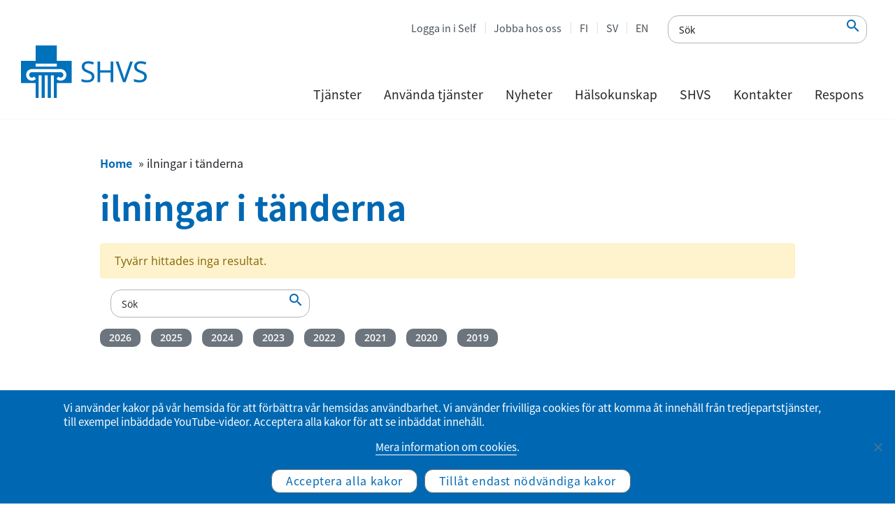

--- FILE ---
content_type: text/html; charset=UTF-8
request_url: https://www.yths.fi/sv/tag/ilningar-i-tanderna-sv/
body_size: 12721
content:
<!doctype html><html lang="sv-SE"><head><meta charset="utf-8"><meta http-equiv="x-ua-compatible" content="ie=edge"><meta name="viewport" content="width=device-width, initial-scale=1, shrink-to-fit=no"> <!--noptimize-->
        <script type = "text/javascript">

            // 
            // Get screen dimensions, device pixel ration and set in a cookie.
            // 
            
                            var screen_width = screen.width;
            
            var devicePixelRatio = window.devicePixelRatio ? window.devicePixelRatio : 1;

            document.cookie = 'resolution=' + screen_width + ',' + devicePixelRatio + '; SameSite=Strict; path=/';

        </script> 
        <!--/noptimize--><meta name='robots' content='index, follow, max-image-preview:large, max-snippet:-1, max-video-preview:-1' /><style>img:is([sizes="auto" i], [sizes^="auto," i]) { contain-intrinsic-size: 3000px 1500px }</style><title>ilningar i tänderna Archives - SHVS</title><link rel="canonical" href="https://www.yths.fi/sv/tag/ilningar-i-tanderna-sv/" /><meta property="og:locale" content="sv_SE" /><meta property="og:type" content="article" /><meta property="og:title" content="ilningar i tänderna Archives - SHVS" /><meta property="og:url" content="https://www.yths.fi/sv/tag/ilningar-i-tanderna-sv/" /><meta property="og:site_name" content="SHVS" /><meta name="twitter:card" content="summary_large_image" /> <script type="application/ld+json" class="yoast-schema-graph">{"@context":"https://schema.org","@graph":[{"@type":"CollectionPage","@id":"https://www.yths.fi/sv/tag/ilningar-i-tanderna-sv/","url":"https://www.yths.fi/sv/tag/ilningar-i-tanderna-sv/","name":"ilningar i tänderna Archives - SHVS","isPartOf":{"@id":"https://www.yths.fi/sv/startsida/#website"},"breadcrumb":{"@id":"https://www.yths.fi/sv/tag/ilningar-i-tanderna-sv/#breadcrumb"},"inLanguage":"sv-SE"},{"@type":"BreadcrumbList","@id":"https://www.yths.fi/sv/tag/ilningar-i-tanderna-sv/#breadcrumb","itemListElement":[{"@type":"ListItem","position":1,"name":"Home","item":"https://www.yths.fi/sv/startsida/"},{"@type":"ListItem","position":2,"name":"ilningar i tänderna"}]},{"@type":"WebSite","@id":"https://www.yths.fi/sv/startsida/#website","url":"https://www.yths.fi/sv/startsida/","name":"SHVS","description":"Studenternas hälsovårdsstiftelse","potentialAction":[{"@type":"SearchAction","target":{"@type":"EntryPoint","urlTemplate":"https://www.yths.fi/sv/startsida/?s={search_term_string}"},"query-input":{"@type":"PropertyValueSpecification","valueRequired":true,"valueName":"search_term_string"}}],"inLanguage":"sv-SE"}]}</script> <link rel="alternate" type="application/rss+xml" title="SHVS &raquo; etikettflöde för ilningar i tänderna" href="https://www.yths.fi/sv/tag/ilningar-i-tanderna-sv/feed/" /><link rel='stylesheet' id='yths_blocks-style-additions-css' href='https://www.yths.fi/app/plugins/yths-blocks/style.css?ver=6.8.3' type='text/css' media='all' /><link rel='stylesheet' id='wp-block-library-css' href='https://www.yths.fi/wp/wp-includes/css/dist/block-library/style.min.css?ver=6.8.3' type='text/css' media='all' /><style id='safe-svg-svg-icon-style-inline-css' type='text/css'>.safe-svg-cover{text-align:center}.safe-svg-cover .safe-svg-inside{display:inline-block;max-width:100%}.safe-svg-cover svg{fill:currentColor;height:100%;max-height:100%;max-width:100%;width:100%}</style><style id='wpjoli-joli-table-of-contents-style-inline-css' type='text/css'></style><link rel='stylesheet' id='wp-components-css' href='https://www.yths.fi/wp/wp-includes/css/dist/components/style.min.css?ver=6.8.3' type='text/css' media='all' /><link rel='stylesheet' id='wp-preferences-css' href='https://www.yths.fi/wp/wp-includes/css/dist/preferences/style.min.css?ver=6.8.3' type='text/css' media='all' /><link rel='stylesheet' id='wp-block-editor-css' href='https://www.yths.fi/wp/wp-includes/css/dist/block-editor/style.min.css?ver=6.8.3' type='text/css' media='all' /><link rel='stylesheet' id='wp-reusable-blocks-css' href='https://www.yths.fi/wp/wp-includes/css/dist/reusable-blocks/style.min.css?ver=6.8.3' type='text/css' media='all' /><link rel='stylesheet' id='wp-patterns-css' href='https://www.yths.fi/wp/wp-includes/css/dist/patterns/style.min.css?ver=6.8.3' type='text/css' media='all' /><link rel='stylesheet' id='wp-editor-css' href='https://www.yths.fi/wp/wp-includes/css/dist/editor/style.min.css?ver=6.8.3' type='text/css' media='all' /><link rel='stylesheet' id='sticky_block-css-css' href='https://www.yths.fi/app/plugins/sticky-block/dist/blocks.style.build.css?ver=1.11.1' type='text/css' media='all' /><link rel='stylesheet' id='yths_blocks-cgb-style-css-css' href='https://www.yths.fi/app/plugins/yths-blocks/dist/blocks.style.build.css' type='text/css' media='all' /><style id='global-styles-inline-css' type='text/css'>:root{--wp--preset--aspect-ratio--square: 1;--wp--preset--aspect-ratio--4-3: 4/3;--wp--preset--aspect-ratio--3-4: 3/4;--wp--preset--aspect-ratio--3-2: 3/2;--wp--preset--aspect-ratio--2-3: 2/3;--wp--preset--aspect-ratio--16-9: 16/9;--wp--preset--aspect-ratio--9-16: 9/16;--wp--preset--color--black: #000000;--wp--preset--color--cyan-bluish-gray: #abb8c3;--wp--preset--color--white: #ffffff;--wp--preset--color--pale-pink: #f78da7;--wp--preset--color--vivid-red: #cf2e2e;--wp--preset--color--luminous-vivid-orange: #ff6900;--wp--preset--color--luminous-vivid-amber: #fcb900;--wp--preset--color--light-green-cyan: #7bdcb5;--wp--preset--color--vivid-green-cyan: #00d084;--wp--preset--color--pale-cyan-blue: #8ed1fc;--wp--preset--color--vivid-cyan-blue: #0693e3;--wp--preset--color--vivid-purple: #9b51e0;--wp--preset--color--primary: #0068B3;--wp--preset--color--secondary: #00AEEF;--wp--preset--color--gray-100: #f8f9fa;--wp--preset--color--gray-500: #495057;--wp--preset--color--gray-900: #212529;--wp--preset--gradient--vivid-cyan-blue-to-vivid-purple: linear-gradient(135deg,rgba(6,147,227,1) 0%,rgb(155,81,224) 100%);--wp--preset--gradient--light-green-cyan-to-vivid-green-cyan: linear-gradient(135deg,rgb(122,220,180) 0%,rgb(0,208,130) 100%);--wp--preset--gradient--luminous-vivid-amber-to-luminous-vivid-orange: linear-gradient(135deg,rgba(252,185,0,1) 0%,rgba(255,105,0,1) 100%);--wp--preset--gradient--luminous-vivid-orange-to-vivid-red: linear-gradient(135deg,rgba(255,105,0,1) 0%,rgb(207,46,46) 100%);--wp--preset--gradient--very-light-gray-to-cyan-bluish-gray: linear-gradient(135deg,rgb(238,238,238) 0%,rgb(169,184,195) 100%);--wp--preset--gradient--cool-to-warm-spectrum: linear-gradient(135deg,rgb(74,234,220) 0%,rgb(151,120,209) 20%,rgb(207,42,186) 40%,rgb(238,44,130) 60%,rgb(251,105,98) 80%,rgb(254,248,76) 100%);--wp--preset--gradient--blush-light-purple: linear-gradient(135deg,rgb(255,206,236) 0%,rgb(152,150,240) 100%);--wp--preset--gradient--blush-bordeaux: linear-gradient(135deg,rgb(254,205,165) 0%,rgb(254,45,45) 50%,rgb(107,0,62) 100%);--wp--preset--gradient--luminous-dusk: linear-gradient(135deg,rgb(255,203,112) 0%,rgb(199,81,192) 50%,rgb(65,88,208) 100%);--wp--preset--gradient--pale-ocean: linear-gradient(135deg,rgb(255,245,203) 0%,rgb(182,227,212) 50%,rgb(51,167,181) 100%);--wp--preset--gradient--electric-grass: linear-gradient(135deg,rgb(202,248,128) 0%,rgb(113,206,126) 100%);--wp--preset--gradient--midnight: linear-gradient(135deg,rgb(2,3,129) 0%,rgb(40,116,252) 100%);--wp--preset--font-size--small: 13px;--wp--preset--font-size--medium: 20px;--wp--preset--font-size--large: 36px;--wp--preset--font-size--x-large: 42px;--wp--preset--spacing--20: 0.44rem;--wp--preset--spacing--30: 0.67rem;--wp--preset--spacing--40: 1rem;--wp--preset--spacing--50: 1.5rem;--wp--preset--spacing--60: 2.25rem;--wp--preset--spacing--70: 3.38rem;--wp--preset--spacing--80: 5.06rem;--wp--preset--shadow--natural: 6px 6px 9px rgba(0, 0, 0, 0.2);--wp--preset--shadow--deep: 12px 12px 50px rgba(0, 0, 0, 0.4);--wp--preset--shadow--sharp: 6px 6px 0px rgba(0, 0, 0, 0.2);--wp--preset--shadow--outlined: 6px 6px 0px -3px rgba(255, 255, 255, 1), 6px 6px rgba(0, 0, 0, 1);--wp--preset--shadow--crisp: 6px 6px 0px rgba(0, 0, 0, 1);}:where(body) { margin: 0; }.wp-site-blocks > .alignleft { float: left; margin-right: 2em; }.wp-site-blocks > .alignright { float: right; margin-left: 2em; }.wp-site-blocks > .aligncenter { justify-content: center; margin-left: auto; margin-right: auto; }:where(.is-layout-flex){gap: 0.5em;}:where(.is-layout-grid){gap: 0.5em;}.is-layout-flow > .alignleft{float: left;margin-inline-start: 0;margin-inline-end: 2em;}.is-layout-flow > .alignright{float: right;margin-inline-start: 2em;margin-inline-end: 0;}.is-layout-flow > .aligncenter{margin-left: auto !important;margin-right: auto !important;}.is-layout-constrained > .alignleft{float: left;margin-inline-start: 0;margin-inline-end: 2em;}.is-layout-constrained > .alignright{float: right;margin-inline-start: 2em;margin-inline-end: 0;}.is-layout-constrained > .aligncenter{margin-left: auto !important;margin-right: auto !important;}.is-layout-constrained > :where(:not(.alignleft):not(.alignright):not(.alignfull)){margin-left: auto !important;margin-right: auto !important;}body .is-layout-flex{display: flex;}.is-layout-flex{flex-wrap: wrap;align-items: center;}.is-layout-flex > :is(*, div){margin: 0;}body .is-layout-grid{display: grid;}.is-layout-grid > :is(*, div){margin: 0;}body{padding-top: 0px;padding-right: 0px;padding-bottom: 0px;padding-left: 0px;}a:where(:not(.wp-element-button)){text-decoration: underline;}:root :where(.wp-element-button, .wp-block-button__link){background-color: #32373c;border-width: 0;color: #fff;font-family: inherit;font-size: inherit;line-height: inherit;padding: calc(0.667em + 2px) calc(1.333em + 2px);text-decoration: none;}.has-black-color{color: var(--wp--preset--color--black) !important;}.has-cyan-bluish-gray-color{color: var(--wp--preset--color--cyan-bluish-gray) !important;}.has-white-color{color: var(--wp--preset--color--white) !important;}.has-pale-pink-color{color: var(--wp--preset--color--pale-pink) !important;}.has-vivid-red-color{color: var(--wp--preset--color--vivid-red) !important;}.has-luminous-vivid-orange-color{color: var(--wp--preset--color--luminous-vivid-orange) !important;}.has-luminous-vivid-amber-color{color: var(--wp--preset--color--luminous-vivid-amber) !important;}.has-light-green-cyan-color{color: var(--wp--preset--color--light-green-cyan) !important;}.has-vivid-green-cyan-color{color: var(--wp--preset--color--vivid-green-cyan) !important;}.has-pale-cyan-blue-color{color: var(--wp--preset--color--pale-cyan-blue) !important;}.has-vivid-cyan-blue-color{color: var(--wp--preset--color--vivid-cyan-blue) !important;}.has-vivid-purple-color{color: var(--wp--preset--color--vivid-purple) !important;}.has-primary-color{color: var(--wp--preset--color--primary) !important;}.has-secondary-color{color: var(--wp--preset--color--secondary) !important;}.has-gray-100-color{color: var(--wp--preset--color--gray-100) !important;}.has-gray-500-color{color: var(--wp--preset--color--gray-500) !important;}.has-gray-900-color{color: var(--wp--preset--color--gray-900) !important;}.has-black-background-color{background-color: var(--wp--preset--color--black) !important;}.has-cyan-bluish-gray-background-color{background-color: var(--wp--preset--color--cyan-bluish-gray) !important;}.has-white-background-color{background-color: var(--wp--preset--color--white) !important;}.has-pale-pink-background-color{background-color: var(--wp--preset--color--pale-pink) !important;}.has-vivid-red-background-color{background-color: var(--wp--preset--color--vivid-red) !important;}.has-luminous-vivid-orange-background-color{background-color: var(--wp--preset--color--luminous-vivid-orange) !important;}.has-luminous-vivid-amber-background-color{background-color: var(--wp--preset--color--luminous-vivid-amber) !important;}.has-light-green-cyan-background-color{background-color: var(--wp--preset--color--light-green-cyan) !important;}.has-vivid-green-cyan-background-color{background-color: var(--wp--preset--color--vivid-green-cyan) !important;}.has-pale-cyan-blue-background-color{background-color: var(--wp--preset--color--pale-cyan-blue) !important;}.has-vivid-cyan-blue-background-color{background-color: var(--wp--preset--color--vivid-cyan-blue) !important;}.has-vivid-purple-background-color{background-color: var(--wp--preset--color--vivid-purple) !important;}.has-primary-background-color{background-color: var(--wp--preset--color--primary) !important;}.has-secondary-background-color{background-color: var(--wp--preset--color--secondary) !important;}.has-gray-100-background-color{background-color: var(--wp--preset--color--gray-100) !important;}.has-gray-500-background-color{background-color: var(--wp--preset--color--gray-500) !important;}.has-gray-900-background-color{background-color: var(--wp--preset--color--gray-900) !important;}.has-black-border-color{border-color: var(--wp--preset--color--black) !important;}.has-cyan-bluish-gray-border-color{border-color: var(--wp--preset--color--cyan-bluish-gray) !important;}.has-white-border-color{border-color: var(--wp--preset--color--white) !important;}.has-pale-pink-border-color{border-color: var(--wp--preset--color--pale-pink) !important;}.has-vivid-red-border-color{border-color: var(--wp--preset--color--vivid-red) !important;}.has-luminous-vivid-orange-border-color{border-color: var(--wp--preset--color--luminous-vivid-orange) !important;}.has-luminous-vivid-amber-border-color{border-color: var(--wp--preset--color--luminous-vivid-amber) !important;}.has-light-green-cyan-border-color{border-color: var(--wp--preset--color--light-green-cyan) !important;}.has-vivid-green-cyan-border-color{border-color: var(--wp--preset--color--vivid-green-cyan) !important;}.has-pale-cyan-blue-border-color{border-color: var(--wp--preset--color--pale-cyan-blue) !important;}.has-vivid-cyan-blue-border-color{border-color: var(--wp--preset--color--vivid-cyan-blue) !important;}.has-vivid-purple-border-color{border-color: var(--wp--preset--color--vivid-purple) !important;}.has-primary-border-color{border-color: var(--wp--preset--color--primary) !important;}.has-secondary-border-color{border-color: var(--wp--preset--color--secondary) !important;}.has-gray-100-border-color{border-color: var(--wp--preset--color--gray-100) !important;}.has-gray-500-border-color{border-color: var(--wp--preset--color--gray-500) !important;}.has-gray-900-border-color{border-color: var(--wp--preset--color--gray-900) !important;}.has-vivid-cyan-blue-to-vivid-purple-gradient-background{background: var(--wp--preset--gradient--vivid-cyan-blue-to-vivid-purple) !important;}.has-light-green-cyan-to-vivid-green-cyan-gradient-background{background: var(--wp--preset--gradient--light-green-cyan-to-vivid-green-cyan) !important;}.has-luminous-vivid-amber-to-luminous-vivid-orange-gradient-background{background: var(--wp--preset--gradient--luminous-vivid-amber-to-luminous-vivid-orange) !important;}.has-luminous-vivid-orange-to-vivid-red-gradient-background{background: var(--wp--preset--gradient--luminous-vivid-orange-to-vivid-red) !important;}.has-very-light-gray-to-cyan-bluish-gray-gradient-background{background: var(--wp--preset--gradient--very-light-gray-to-cyan-bluish-gray) !important;}.has-cool-to-warm-spectrum-gradient-background{background: var(--wp--preset--gradient--cool-to-warm-spectrum) !important;}.has-blush-light-purple-gradient-background{background: var(--wp--preset--gradient--blush-light-purple) !important;}.has-blush-bordeaux-gradient-background{background: var(--wp--preset--gradient--blush-bordeaux) !important;}.has-luminous-dusk-gradient-background{background: var(--wp--preset--gradient--luminous-dusk) !important;}.has-pale-ocean-gradient-background{background: var(--wp--preset--gradient--pale-ocean) !important;}.has-electric-grass-gradient-background{background: var(--wp--preset--gradient--electric-grass) !important;}.has-midnight-gradient-background{background: var(--wp--preset--gradient--midnight) !important;}.has-small-font-size{font-size: var(--wp--preset--font-size--small) !important;}.has-medium-font-size{font-size: var(--wp--preset--font-size--medium) !important;}.has-large-font-size{font-size: var(--wp--preset--font-size--large) !important;}.has-x-large-font-size{font-size: var(--wp--preset--font-size--x-large) !important;}
:where(.wp-block-post-template.is-layout-flex){gap: 1.25em;}:where(.wp-block-post-template.is-layout-grid){gap: 1.25em;}
:where(.wp-block-columns.is-layout-flex){gap: 2em;}:where(.wp-block-columns.is-layout-grid){gap: 2em;}
:root :where(.wp-block-pullquote){font-size: 1.5em;line-height: 1.6;}</style><link rel='stylesheet' id='cookie-notice-front-css' href='https://www.yths.fi/app/plugins/cookie-notice/css/front.min.css?ver=2.5.11' type='text/css' media='all' /><link rel='stylesheet' id='sage/main.css-css' href='https://www.yths.fi/app/themes/Yths/dist/styles/main_3cb21375.css' type='text/css' media='all' /> <script type="text/javascript" id="jquery-core-js-extra">var ajax_object = {"ajax_url":"https:\/\/www.yths.fi\/wp\/wp-admin\/admin-ajax.php","ajax_nonce":"da376eee66"};</script> <script type="text/javascript" src="https://www.yths.fi/wp/wp-includes/js/jquery/jquery.min.js?ver=3.7.1" id="jquery-core-js"></script> <script type="text/javascript" src="https://www.yths.fi/wp/wp-includes/js/jquery/jquery-migrate.min.js?ver=3.4.1" id="jquery-migrate-js"></script> <script type="text/javascript" id="cookie-notice-front-js-before">var cnArgs = {"ajaxUrl":"https:\/\/www.yths.fi\/wp\/wp-admin\/admin-ajax.php","nonce":"c68cbe396a","hideEffect":"fade","position":"bottom","onScroll":false,"onScrollOffset":100,"onClick":false,"cookieName":"cookie_notice_accepted","cookieTime":2147483647,"cookieTimeRejected":604800,"globalCookie":false,"redirection":true,"cache":true,"revokeCookies":true,"revokeCookiesOpt":"manual"};</script> <script type="text/javascript" src="https://www.yths.fi/app/plugins/cookie-notice/js/front.min.js?ver=2.5.11" id="cookie-notice-front-js"></script> <link rel="https://api.w.org/" href="https://www.yths.fi/wp-json/" /><link rel="alternate" title="JSON" type="application/json" href="https://www.yths.fi/wp-json/wp/v2/tags/2333" /><link rel="EditURI" type="application/rsd+xml" title="RSD" href="https://www.yths.fi/wp/xmlrpc.php?rsd" /><meta name="generator" content="WordPress 6.8.3" /><link rel="icon" href="https://www.yths.fi/app/uploads/2019/09/Yths-favicon-150x150.png" sizes="32x32" /><link rel="icon" href="https://www.yths.fi/app/uploads/2019/09/Yths-favicon.png" sizes="192x192" /><link rel="apple-touch-icon" href="https://www.yths.fi/app/uploads/2019/09/Yths-favicon.png" /><meta name="msapplication-TileImage" content="https://www.yths.fi/app/uploads/2019/09/Yths-favicon.png" /><style type="text/css" id="wp-custom-css">/* Footer style */
.footer-vv-link {
	opacity: 0.8;
	font-size: 0.75rem;
}
.footer-vv-link a {
	color: #6c757d;
}
.footer-vv-link a:hover {
	color: #6c757d;
	text-decoration: underline;
}

/*Accordion h2*/
.wp-block-themeisle-blocks-accordion-item__title h2 {
	font-size: 1.8rem;
}
@media screen and (max-width: 1200px) {
.wp-block-themeisle-blocks-accordion-item__title h2 {
	font-size: calc(1.305rem + .66vw);
}
	}
/*Accordion h2 icon*/
.wp-block-themeisle-blocks-accordion:not(.has-icon)>.wp-block-themeisle-blocks-accordion-item:not([open])>.wp-block-themeisle-blocks-accordion-item__title:has(h2):after, .wp-block-themeisle-blocks-accordion:not(.has-open-icon)>.wp-block-themeisle-blocks-accordion-item[open]>.wp-block-themeisle-blocks-accordion-item__title:has(h2):after {
    border-right: 3px solid #009dd6 !important;
    border-bottom: 3px solid #009dd6 !important;
    width: 10px !important;
    height: 10px !important;
}</style></head><body data-rsssl=1 class="archive tag tag-ilningar-i-tanderna-sv tag-2333 wp-theme-Ythsresources cookies-not-set app-data index-data archive-data tag-data tag-2333-data tag-ilningar-i-tanderna-sv-data"> <a href="#main-content" class="skip-to-content">Hoppa till verktygsfältet</a><header class="main-header"><div class="menu-mobile-secnav"><ul class="menu-mobile-secnav-extra"><li class="lang-item lang-item-2 lang-item-fi no-translation lang-item-first"><a lang="fi" hreflang="fi" href="https://www.yths.fi/">FI</a></li><li class="lang-item lang-item-5 lang-item-sv current-lang"><a lang="sv-SE" hreflang="sv-SE" href="https://www.yths.fi/sv/tag/ilningar-i-tanderna-sv/" aria-current="true">SV</a></li><li class="lang-item lang-item-9 lang-item-en no-translation"><a lang="en-US" hreflang="en-US" href="https://www.yths.fi/en/frontpage/">EN</a></li></ul><ul id="menu-ovre-meny" class="menu-mobile-secnav-menu"><li id="menu-item-3989" class="menu-item menu-item-type-custom menu-item-object-custom nav-item nav-item-3989"><a title="Logga in i Self" target="_blank" href="https://ythsportaali.securasp.fi/Login/Direct?lang=sv" class="nav-link">Logga in i Self</a></li><li id="menu-item-3990" class="menu-item menu-item-type-custom menu-item-object-custom nav-item nav-item-3990"><a title="Jobba hos oss" href="https://www.yths.fi/sv/shvs-2/jobba-med-oss/" class="nav-link">Jobba hos oss</a></li><li id="menu-item-25-fi" class="lang-item lang-item-2 lang-item-fi no-translation lang-item-first menu-item menu-item-type-custom menu-item-object-custom nav-item nav-item-25-fi"><a title="FI" href="https://www.yths.fi/" class="nav-link" hreflang="fi" lang="fi">FI</a></li><li id="menu-item-25-sv" class="lang-item lang-item-5 lang-item-sv current-lang menu-item menu-item-type-custom menu-item-object-custom nav-item nav-item-25-sv"><a title="SV" href="https://www.yths.fi/sv/tag/ilningar-i-tanderna-sv/" class="nav-link" hreflang="sv-SE" lang="sv-SE">SV</a></li><li id="menu-item-25-en" class="lang-item lang-item-9 lang-item-en no-translation menu-item menu-item-type-custom menu-item-object-custom nav-item nav-item-25-en"><a title="EN" href="https://www.yths.fi/en/frontpage/" class="nav-link" hreflang="en-US" lang="en-US">EN</a></li></ul></div><div class="main-header-left"> <a class="logo" href="https://www.yths.fi/sv/startsida/"> <noscript><img alt="Studenternas hälsovårdsstiftelse" class="main-logo" src="https://www.yths.fi/app/themes/Yths/dist/images/Yths-logo_sv-SE_49f1f1cc.svg"></noscript><img alt="Studenternas hälsovårdsstiftelse" class="lazyload main-logo" src='data:image/svg+xml,%3Csvg%20xmlns=%22http://www.w3.org/2000/svg%22%20viewBox=%220%200%20210%20140%22%3E%3C/svg%3E' data-src="https://www.yths.fi/app/themes/Yths/dist/images/Yths-logo_sv-SE_49f1f1cc.svg"> </a></div><div class="main-header-right"><div class="mobile-menu"><form method="get" class="afrom-control accessability-search-container" 
 action="https://www.yths.fi/sv/"> <input type="text" 
 class="accessability-search" 
 aria-label="Sök"
 name="s"
 placeholder="Sök" 
 value=""
 /> <button type="submit"
 class="accessability-search-submit" 
 name="submit" 
 aria-label="Sök"
 /> <em class='material-icons'>&#xe8b6</em> </button></form> <button type="button"  class="mobile-menu-toggle " aria-label="Primär navigering" aria-haspopup="true" aria-expanded="false"> <svg xmlns="http://www.w3.org/2000/svg" xmlns:xlink="http://www.w3.org/1999/xlink" version="1.1" id="Capa_1" x="0px" y="0px" viewBox="0 0 160.2 124" style="enable-background:new 0 0 160.2 124;" xml:space="preserve" class="mobile-toggle-icon"> <path class="line-1" d="M144.7,6H15.5C7,6,0,11.4,0,18s7,12,15.5,12h129.2c8.5,0,15.5-5.4,15.5-12S153.3,6,144.7,6z"/> <path class="line-2" d="M144.7,50H15.5C7,50,0,55.4,0,62s7,12,15.5,12h129.2c8.5,0,15.5-5.4,15.5-12S153.3,50,144.7,50z"/> <path class="line-3" d="M144.7,94H15.5C7,94,0,99.4,0,106s7,12,15.5,12h129.2c8.5,0,15.5-5.4,15.5-12S153.3,94,144.7,94z"/> <path class="line-4" d="M134.3,99.2L42.9,7.8c-6-6-14.8-7.1-19.5-2.5s-3.6,13.4,2.5,19.5l91.4,91.4c6,6,14.8,7.1,19.5,2.5  C141.4,114,140.3,105.2,134.3,99.2z"/> <path class="line-5" d="M117.3,7.8L25.9,99.2c-6,6-7.1,14.8-2.5,19.5c4.7,4.7,13.4,3.6,19.5-2.5l91.4-91.4c6-6,7.1-14.8,2.5-19.5  S123.4,1.8,117.3,7.8z"/> </svg> </button></div><div class="main-header-right-top"><ul id="menu-ovre-meny-1" class="menu-secondary"><li class="menu-item menu-item-type-custom menu-item-object-custom nav-item nav-item-3989"><a title="Logga in i Self" target="_blank" href="https://ythsportaali.securasp.fi/Login/Direct?lang=sv" class="nav-link">Logga in i Self</a></li><li class="menu-item menu-item-type-custom menu-item-object-custom nav-item nav-item-3990"><a title="Jobba hos oss" href="https://www.yths.fi/sv/shvs-2/jobba-med-oss/" class="nav-link">Jobba hos oss</a></li><li class="lang-item lang-item-2 lang-item-fi no-translation lang-item-first menu-item menu-item-type-custom menu-item-object-custom nav-item nav-item-25-fi"><a title="FI" href="https://www.yths.fi/" class="nav-link" hreflang="fi" lang="fi">FI</a></li><li class="lang-item lang-item-5 lang-item-sv current-lang menu-item menu-item-type-custom menu-item-object-custom nav-item nav-item-25-sv"><a title="SV" href="https://www.yths.fi/sv/tag/ilningar-i-tanderna-sv/" class="nav-link" hreflang="sv-SE" lang="sv-SE">SV</a></li><li class="lang-item lang-item-9 lang-item-en no-translation menu-item menu-item-type-custom menu-item-object-custom nav-item nav-item-25-en"><a title="EN" href="https://www.yths.fi/en/frontpage/" class="nav-link" hreflang="en-US" lang="en-US">EN</a></li></ul><form method="get" class="afrom-control accessability-search-container" 
 action="https://www.yths.fi/sv/"> <input type="text" 
 class="accessability-search" 
 aria-label="Sök"
 name="s"
 placeholder="Sök" 
 value=""
 /> <button type="submit"
 class="accessability-search-submit" 
 name="submit" 
 aria-label="Sök"
 /> <em class='material-icons'>&#xe8b6</em> </button></form></div><div class="main-header-right-bottom"><nav id="menu-primary-container" class="menu-huvud-meny-container"><ul id="menu-huvud-meny" class="menu-primary"><li class="menu-item menu-item-type-post_type menu-item-object-page menu-item-has-children nav-item menu-primary-level1 nav-item-1816 menu-primary-level1 dropdown"><a  href="" class="nav-link has-children dropdown-toggle "   data-toggle="dropdown" aria-haspopup="true" aria-expanded="false">Tjänster</a><div   class="dropdown-menu  menu-primary-dropdown-menu"><div class="menu-primary-level2-column"><ul class="menu-item level1"><li class="nav-item-level2"><a  class="nav-link-level2 "href="https://www.yths.fi/sv/tjanster/studerandehalsovardens-tjanster/">Studerandehälsovårdens tjänster</a><ul class="menu-item level2"><li class="nav-item-level3"><a  class="nav-link-level3 "href="https://www.yths.fi/sv/tjanster/studerandehalsovardens-tjanster/fragor-och-svar/">Frågor och svar</a></li></ul></li><li class="nav-item-level2"><a  class="nav-link-level2 "href="https://www.yths.fi/sv/tjanster/halsoenkaten/">Hälsokontroller / HälsoStarten</a><ul class="menu-item level2"><li class="nav-item-level3"><a  class="nav-link-level3 "href="https://www.yths.fi/sv/tjanster/halsoenkaten/halsovardnas-undersokning/">Hälsovårdarens undersökning</a></li><li class="nav-item-level3"><a  class="nav-link-level3 "href="https://www.yths.fi/sv/tjanster/halsoenkaten/oral-halsa-undersokning/">Munhälsokontroller</a></li></ul></li><li class="nav-item-level2"><a  class="nav-link-level2 "href="https://www.yths.fi/sv/tjanster/halsomottagningar/">Mottagningstjänster</a></li><li class="nav-item-level2"><a  class="nav-link-level2 "href="https://www.yths.fi/sv/tjanster/nivastrukturerad-vardmodell-for-psykisk-ohalsa/">Nivåstrukturerad vårdmodell för psykisk ohälsa</a></li><li class="nav-item-level2"><a  class="nav-link-level2 "href="https://www.yths.fi/sv/tjanster/laboratorieundersokningar/">Laboratorieundersökningar</a></li><li class="nav-item-level2"><a  class="nav-link-level2 "href="https://www.yths.fi/sv/tjanster/bilddiagnostiska-undersokningar/">Bilddiagnostiska undersökningar</a></li></ul></div><div class="menu-primary-level2-column"><ul class="menu-item level1"><li class="nav-item-level2"><a  class="nav-link-level2 "href="https://www.yths.fi/sv/tjanster/preventivmedel-och-konssjukdomar/">Preventivmedel och sexuell hälsa</a><ul class="menu-item level2"><li class="nav-item-level3"><a  class="nav-link-level3 "href="https://www.yths.fi/sv/tjanster/preventivmedel-och-konssjukdomar/distanstest-for-konssjukdomar/">Testning för könssjukdomar</a></li></ul></li><li class="nav-item-level2"><a  class="nav-link-level2 "href="https://www.yths.fi/sv/tjanster/smittsamma-sjukdomar-forebyggande/">Förebyggande av smittsamma sjukdomar</a><ul class="menu-item level2"><li class="nav-item-level3"><a  class="nav-link-level3 "href="https://www.yths.fi/sv/tjanster/smittsamma-sjukdomar-forebyggande/anvisningar-for-social-och-halsovardsstuderande/">Tjänster och anvisningar för social- och hälsovårdsstuderande</a></li><li class="nav-item-level3"><a  class="nav-link-level3 "href="https://www.yths.fi/sv/tjanster/smittsamma-sjukdomar-forebyggande/vaccinationer/">Vaccinationer på SHVS</a></li><li class="nav-item-level3"><a  class="nav-link-level3 "href="https://www.yths.fi/sv/tjanster/smittsamma-sjukdomar-forebyggande/vaccinationer/influensavaccinationer/">Vaccinationer mot influensa 2025–2026</a></li><li class="nav-item-level3"><a  class="nav-link-level3 "href="https://www.yths.fi/sv/tjanster/smittsamma-sjukdomar-forebyggande/resehalsoradgivning/">Resehälsorådgivning</a></li><li class="nav-item-level3"><a  class="nav-link-level3 "href="https://www.yths.fi/sv/tjanster/smittsamma-sjukdomar-forebyggande/tuberkulosisinformation-for-studerande/">Tuberkulosscreening</a></li><li class="nav-item-level3"><a  class="nav-link-level3 "href="https://www.yths.fi/sv/tjanster/smittsamma-sjukdomar-forebyggande/anvisningar-for-social-och-halsovardsstuderande/salmonellaanvisningar/">Salmonella-anvisningar</a></li></ul></li><li class="nav-item-level2"><a  class="nav-link-level2 "href="https://www.yths.fi/sv/tjanster/grupper-och-virtuella-kurser/">Grupper och stödprogram på webben</a><ul class="menu-item level2"><li class="nav-item-level3"><a  class="nav-link-level3 "href="https://www.yths.fi/sv/tjanster/grupper-och-virtuella-kurser/mental-halsa/">Grupper som stödjer mental hälsa</a></li></ul></li><li class="nav-item-level2"><a  class="nav-link-level2 "href="https://www.yths.fi/sv/tjanster/intyg-och-utlatanden/">Intyg och utlåtanden</a></li></ul></div><div class="menu-primary-level2-column"><ul class="menu-item level1"><li class="nav-item-level2"><a  class="nav-link-level2 "href="https://www.yths.fi/sv/tjanster/sammhallshalsa/">Studiesamfundsarbete</a><ul class="menu-item level2"><li class="nav-item-level3"><a  class="nav-link-level3 "href="https://www.yths.fi/sv/tjanster/sammhallshalsa/evenemang/">Evenemangskalender</a></li><li class="nav-item-level3"><a  class="nav-link-level3 "href="https://www.yths.fi/sv/tjanster/sammhallshalsa/studieformaga/">Studieförmåga</a></li><li class="nav-item-level3"><a  class="nav-link-level3 "href="https://www.yths.fi/sv/tjanster/sammhallshalsa/studiemiljons-sundhet-och-sakerhet/">Inspektioner av studiemiljöer</a></li><li class="nav-item-level3"><a  class="nav-link-level3 "href="https://www.yths.fi/sv/tjanster/sammhallshalsa/samrad-om-studerandehalsa/">Samråd om studerandehälsa</a></li><li class="nav-item-level3"><a  class="nav-link-level3 "href="https://www.yths.fi/sv/tjanster/sammhallshalsa/sarskilt-stod/">Särskilt stöd</a></li><li class="nav-item-level3"><a  class="nav-link-level3 "href="https://www.yths.fi/sv/tjanster/sammhallshalsa/bedomning-av-olamplighet-for-studier/">Bedömning av olämplighet för studier</a></li><li class="nav-item-level3"><a  class="nav-link-level3 "href="https://www.yths.fi/sv/tjanster/sammhallshalsa/narkotikatestning-baserad-pa-sora-lagstiftningen/">Narkotikatestning baserad på SORA lagstiftningen</a></li><li class="nav-item-level3"><a  class="nav-link-level3 "href="https://www.yths.fi/sv/tjanster/sammhallshalsa/shvs-utbildare-i-psykiska-forsta-hjalpen-erbjuder-hogskolesamfunden-sina-tjanster/">Utbildare i psykiska första hjälpen</a></li></ul></li></ul></div></div></li></li><li class="menu-item menu-item-type-post_type menu-item-object-page menu-item-has-children nav-item menu-primary-level1 nav-item-2072 menu-primary-level1 dropdown"><a  href="" class="nav-link has-children dropdown-toggle "   data-toggle="dropdown" aria-haspopup="true" aria-expanded="false">Använda tjänster</a><div   class="dropdown-menu  menu-primary-dropdown-menu"><div class="menu-primary-level2-column"><ul class="menu-item level1"><li class="nav-item-level2"><a  class="nav-link-level2 "href="https://www.yths.fi/sv/anvanda-tjanster/vem-far-anlita-shvs-tjanster/">Rätt att anlita SHVS tjänster</a></li><li class="nav-item-level2"><a  class="nav-link-level2 "href="https://www.yths.fi/sv/anvanda-tjanster/kontakt/">Kontakta oss för bedömning av vårdbehovet</a><ul class="menu-item level2"><li class="nav-item-level3"><a  class="nav-link-level3 "href="https://www.yths.fi/sv/anvanda-tjanster/kontakt/sa-har-flyttar-eller-avbokar-du-din-mottagningstid/">Så här flyttar eller avbokar du din mottagningstid</a></li><li class="nav-item-level3"><a  class="nav-link-level3 "href="https://www.yths.fi/sv/anvanda-tjanster/kontakt/tidsbestallning-till-laboratoriet/">Tidsbeställning till laboratoriet</a></li></ul></li><li class="nav-item-level2"><a  class="nav-link-level2 "href="https://www.yths.fi/sv/anvanda-tjanster/digi/">Webbtjänsten Self</a><ul class="menu-item level2"><li class="nav-item-level3"><a  class="nav-link-level3 "href="https://www.yths.fi/sv/anvanda-tjanster/digi/distansmottagning/">Instruktioner för distansmottagning</a></li><li class="nav-item-level3"><a  class="nav-link-level3 "href="https://www.yths.fi/sv/anvanda-tjanster/digi/sa-tar-du-fotot-av-gott-kvalitet-for-distansservice/">Fotografering för distanstjänster</a></li><li class="nav-item-level3"><a  class="nav-link-level3 "href="https://www.yths.fi/sv/anvanda-tjanster/digi/dataskyddsbeskrivningen/">Användarvillkor för SHVS e-tjänster</a></li><li class="nav-item-level3"><a  class="nav-link-level3 "href="https://www.yths.fi/sv/anvanda-tjanster/digi/service-for-horselskadade/">SelfChat-linjen för hörselskadade</a></li></ul></li></ul></div><div class="menu-primary-level2-column"><ul class="menu-item level1"><li class="nav-item-level2"><a  class="nav-link-level2 "href="https://www.yths.fi/sv/anvanda-tjanster/nar-du-kommer-till-mottagning/">När du kommer till mottagning</a><ul class="menu-item level2"><li class="nav-item-level3"><a  class="nav-link-level3 "href="https://www.yths.fi/sv/anvanda-tjanster/nar-du-kommer-till-mottagning/visdomstander/">Förberedelser för extraktion av visdomständer</a></li></ul></li><li class="nav-item-level2"><a  class="nav-link-level2 "href="https://www.yths.fi/sv/anvanda-tjanster/fornyelse-av-recept/">Förnyelse av recept</a></li><li class="nav-item-level2"><a  class="nav-link-level2 "href="https://www.yths.fi/sv/anvanda-tjanster/europeiskt-sjukforsakringskort/">Service med EU-sjukförsäkringskort</a></li><li class="nav-item-level2"><a  class="nav-link-level2 "href="https://www.yths.fi/sv/anvanda-tjanster/vardens-kvalitet-och-sakerhet/">Vårdens kvalitet och patientsäkerhet</a><ul class="menu-item level2"><li class="nav-item-level3"><a  class="nav-link-level3 "href="https://www.yths.fi/sv/anvanda-tjanster/vardens-kvalitet-och-sakerhet/lamna-in-en-anmarkning/">Lämna in en anmärkning</a></li><li class="nav-item-level3"><a  class="nav-link-level3 "href="https://www.yths.fi/sv/anvanda-tjanster/vardens-kvalitet-och-sakerhet/patientombud/">Patientombud</a></li><li class="nav-item-level3"><a  class="nav-link-level3 "href="https://www.yths.fi/sv/anvanda-tjanster/vardens-kvalitet-och-sakerhet/vardgaranti-som-galler-shvs-tjanster/">Tillgång till vård inom SHVS tjänster</a></li></ul></li></ul></div><div class="menu-primary-level2-column"><ul class="menu-item level1"><li class="nav-item-level2"><a  class="nav-link-level2 "href="https://www.yths.fi/sv/anvanda-tjanster/serviceavgifter/">Avgifter och fakturering</a></li><li class="nav-item-level2"><a  class="nav-link-level2 "href="https://www.yths.fi/sv/anvanda-tjanster/patientjournalen/">Patientdokument</a></li><li class="nav-item-level2"><a  class="nav-link-level2 "href="https://www.yths.fi/sv/anvanda-tjanster/utrattande-av-arenden-for-annans-rakning/">Uträttande av ärenden för annans räkning</a></li><li class="nav-item-level2"><a  class="nav-link-level2 "href="https://www.yths.fi/sv/anvanda-tjanster/dataskyddsbeskrivning/">Dataskyddsbeskrivningar</a></li><li class="nav-item-level2"><a  class="nav-link-level2 "href="https://www.yths.fi/sv/anvanda-tjanster/kakor/">Kakor</a></li><li class="nav-item-level2"><a  class="nav-link-level2 "href="https://www.yths.fi/sv/anvanda-tjanster/beskrivning-av-handlingsoffentligheten/">Beskrivning av handlingsoffentligheten</a></li><li class="nav-item-level2"><a  class="nav-link-level2 "href="https://www.yths.fi/sv/anvanda-tjanster/tillganglighetsutlatande-for-shvs-fi/">Tillgänglighetsutlåtande</a></li><li class="nav-item-level2"><a  class="nav-link-level2 "href="https://www.yths.fi/sv/anvanda-tjanster/sprakstrategi/">Språkstrategi</a></li><li class="nav-item-level2"><a  class="nav-link-level2 "href="https://www.yths.fi/sv/anvanda-tjanster/for-nya-studerande/">För nya studerande</a></li></ul></div></div></li></li><li class="menu-item menu-item-type-taxonomy menu-item-object-category nav-item menu-primary-level1 nav-item-32314"><a  href="https://www.yths.fi/sv/./nyheter/" class="nav-link" >Nyheter</a></li></li><li class="menu-item menu-item-type-post_type menu-item-object-page menu-item-has-children nav-item menu-primary-level1 nav-item-2246 menu-primary-level1 dropdown"><a  href="" class="nav-link has-children dropdown-toggle "   data-toggle="dropdown" aria-haspopup="true" aria-expanded="false">Hälsokunskap</a><div   class="dropdown-menu  menu-primary-dropdown-menu"><div class="menu-primary-level2-column"><ul class="menu-item level1"><li class="nav-item-level2"><a  class="nav-link-level2 "href="https://www.yths.fi/sv/halsokunskap/halsodatabanken/">Hälsodatabanken</a></li><li class="nav-item-level2"><a  class="nav-link-level2 "href="https://www.yths.fi/sv/halsokunskap/vard-och-rehabilitering/">Träning och ergonomi</a><ul class="menu-item level2"><li class="nav-item-level3"><a  class="nav-link-level3 "href="https://www.yths.fi/sv/halsokunskap/vard-och-rehabilitering/paus-en-gang-i-timmen/">Paus en gång i timmen!</a></li><li class="nav-item-level3"><a  class="nav-link-level3 "href="https://www.yths.fi/sv/halsokunskap/vard-och-rehabilitering/vard-och-rehabilitering/">Behandla och rehabilitera</a></li><li class="nav-item-level3"><a  class="nav-link-level3 "href="https://www.yths.fi/sv/halsokunskap/vard-och-rehabilitering/andas-och-slappna-av/">Andas och slappna av</a></li><li class="nav-item-level3"><a  class="nav-link-level3 "href="https://www.yths.fi/sv/halsokunskap/vard-och-rehabilitering/ta-kontroll-over-din-hallning-och-arbetstallning/">Hållning och arbetsställningar</a></li><li class="nav-item-level3"><a  class="nav-link-level3 "href="https://www.yths.fi/sv/halsokunskap/vard-och-rehabilitering/avslappning-i-backenbottenmuskler/">Avslappning i bäckenbottenmuskler</a></li><li class="nav-item-level3"><a  class="nav-link-level3 "href="https://www.yths.fi/sv/halsokunskap/vard-och-rehabilitering/testa-dina-motionsvanor/">Testa dina motionsvanor</a></li><li class="nav-item-level3"><a  class="nav-link-level3 "href="https://www.yths.fi/sv/halsokunskap/vard-och-rehabilitering/studieformaga-av-knabojningar/">Studieförmåga av knäböjningar</a></li></ul></li><li class="nav-item-level2"><a  class="nav-link-level2 "href="https://www.yths.fi/sv/halsokunskap/kost/">Kost</a><ul class="menu-item level2"><li class="nav-item-level3"><a  class="nav-link-level3 "href="https://www.yths.fi/sv/halsokunskap/kost/balanserad-kost/">Balanserad kost</a></li><li class="nav-item-level3"><a  class="nav-link-level3 "href="https://www.yths.fi/sv/halsokunskap/kost/regelbunden-maltidsrytm/">Regelbunden måltidsrytm</a></li><li class="nav-item-level3"><a  class="nav-link-level3 "href="https://www.yths.fi/sv/halsokunskap/kost/gronsaker-frukter-och-bar-ger-farg-pa-tallriken/">Grönsaker ger färg på tallriken</a></li><li class="nav-item-level3"><a  class="nav-link-level3 "href="https://www.yths.fi/sv/halsokunskap/kost/studentmaltider/">Studentmåltider</a></li></ul></li><li class="nav-item-level2"><a  class="nav-link-level2 "href="https://www.yths.fi/sv/halsokunskap/vardagen-loper-inte-utan-somn/">Tillräcklig sömn som grund för studieförmåga</a></li><li class="nav-item-level2"><a  class="nav-link-level2 "href="https://www.yths.fi/sv/halsokunskap/sexuell-halsa/">Sexuell hälsa</a><ul class="menu-item level2"><li class="nav-item-level3"><a  class="nav-link-level3 "href="https://www.yths.fi/sv/halsokunskap/sexuell-halsa/parforhallanden/">Parförhållanden</a></li><li class="nav-item-level3"><a  class="nav-link-level3 "href="https://www.yths.fi/sv/halsokunskap/sexuell-halsa/preventivmedel/">Preventivmedel</a></li><li class="nav-item-level3"><a  class="nav-link-level3 "href="https://www.yths.fi/sv/halsokunskap/sexuell-halsa/positiva-halsoeffekter-av-sexualitet-och-sex/">Positiva hälsoeffekter av sex och sexualitet</a></li><li class="nav-item-level3"><a  class="nav-link-level3 "href="https://www.yths.fi/sv/halsokunskap/sexuell-halsa/sexlust/">Sexlust</a></li></ul></li></ul></div><div class="menu-primary-level2-column"><ul class="menu-item level1"><li class="nav-item-level2"><a  class="nav-link-level2 "href="https://www.yths.fi/sv/halsokunskap/oral-halsa/">Oral hälsa</a><ul class="menu-item level2"><li class="nav-item-level3"><a  class="nav-link-level3 "href="https://www.yths.fi/sv/halsokunskap/oral-halsa/borsta-tander-och-sjalvvard/">Tandborstning och egenvård</a></li><li class="nav-item-level3"><a  class="nav-link-level3 "href="https://www.yths.fi/sv/halsokunskap/oral-halsa/klarar-tanderna-smaatande/">Klarar tänderna småätande?</a></li><li class="nav-item-level3"><a  class="nav-link-level3 "href="https://www.yths.fi/sv/halsokunskap/oral-halsa/besvar-i-tuggsystemet/">Besvär i tuggsystemet</a></li><li class="nav-item-level3"><a  class="nav-link-level3 "href="https://www.yths.fi/sv/halsokunskap/oral-halsa/erosion/">Tanderosion</a></li><li class="nav-item-level3"><a  class="nav-link-level3 "href="https://www.yths.fi/sv/halsokunskap/oral-halsa/visdomstander/">Visdomständer</a></li></ul></li><li class="nav-item-level2"><a  class="nav-link-level2 "href="https://www.yths.fi/sv/halsokunskap/mental-halsa/">Mental hälsa</a><ul class="menu-item level2"><li class="nav-item-level3"><a  class="nav-link-level3 "href="https://www.yths.fi/sv/halsokunskap/mental-halsa/emotionella-fardigheter/">Känslomässiga färdigheter</a></li><li class="nav-item-level3"><a  class="nav-link-level3 "href="https://www.yths.fi/sv/halsokunskap/mental-halsa/sociala-relationer/">Sociala relationer</a></li><li class="nav-item-level3"><a  class="nav-link-level3 "href="https://www.yths.fi/sv/halsokunskap/mental-halsa/sjalv-compassion/">Självmedkänsla</a></li><li class="nav-item-level3"><a  class="nav-link-level3 "href="https://www.yths.fi/sv/halsokunskap/mental-halsa/stresshantering/">Stresshantering</a></li><li class="nav-item-level3"><a  class="nav-link-level3 "href="https://www.yths.fi/sv/halsokunskap/mental-halsa/nervositet/">Nervositet</a></li><li class="nav-item-level3"><a  class="nav-link-level3 "href="https://www.yths.fi/sv/halsokunskap/mental-halsa/koncentration/">Koncentration</a></li></ul></li></ul></div><div class="menu-primary-level2-column"><ul class="menu-item level1"><li class="nav-item-level2"><a  class="nav-link-level2 "href="https://www.yths.fi/sv/halsokunskap/berusningsmedel-och-beroendeproblem/">Berusningsmedel och beroendeproblem</a><ul class="menu-item level2"><li class="nav-item-level3"><a  class="nav-link-level3 "href="https://www.yths.fi/sv/halsokunskap/berusningsmedel-och-beroendeproblem/berusningsmedel-och-annat-som-skapar-beroenden/">Berusningsmedel och annat som skapar beroenden</a></li><li class="nav-item-level3"><a  class="nav-link-level3 "href="https://www.yths.fi/sv/halsokunskap/berusningsmedel-och-beroendeproblem/alkohol/">Alkohol</a></li><li class="nav-item-level3"><a  class="nav-link-level3 "href="https://www.yths.fi/sv/halsokunskap/berusningsmedel-och-beroendeproblem/substansrelaterade-storningar/">Substansrelaterade störningar</a></li><li class="nav-item-level3"><a  class="nav-link-level3 "href="https://www.yths.fi/sv/halsokunskap/berusningsmedel-och-beroendeproblem/funktionella-beroenden/">Funktionella beroenden</a></li><li class="nav-item-level3"><a  class="nav-link-level3 "href="https://www.yths.fi/sv/halsokunskap/berusningsmedel-och-beroendeproblem/behandling-av-substansrelaterade-storningar-och-funktionella-beroenden/">Behandling av substansrelaterade störningar och funktionella beroenden</a></li><li class="nav-item-level3"><a  class="nav-link-level3 "href="https://www.yths.fi/sv/halsokunskap/berusningsmedel-och-beroendeproblem/bli-kvitt-nikotinet/">Bli kvitt nikotinet</a></li></ul></li></ul></div></div></li></li><li class="menu-item menu-item-type-post_type menu-item-object-page menu-item-has-children nav-item menu-primary-level1 nav-item-2283 menu-primary-level1 dropdown"><a  href="" class="nav-link has-children dropdown-toggle "   data-toggle="dropdown" aria-haspopup="true" aria-expanded="false">SHVS</a><div   class="dropdown-menu  menu-primary-dropdown-menu"><div class="menu-primary-level2-column"><ul class="menu-item level1"><li class="nav-item-level2"><a  class="nav-link-level2 "href="https://www.yths.fi/sv/shvs-2/studenternas-halsovardsstiftelse/">Studenternas hälsovårdsstiftelse SHVS</a><ul class="menu-item level2"><li class="nav-item-level3"><a  class="nav-link-level3 "href="https://www.yths.fi/sv/shvs-2/studenternas-halsovardsstiftelse/organisation/">Organisation</a></li><li class="nav-item-level3"><a  class="nav-link-level3 "href="https://www.yths.fi/sv/shvs-2/studenternas-halsovardsstiftelse/strategi-och-varderingar/">Strategi och värden</a></li><li class="nav-item-level3"><a  class="nav-link-level3 "href="https://www.yths.fi/sv/shvs-2/studenternas-halsovardsstiftelse/shvs-egenkontroll/">Egenkontroll</a></li><li class="nav-item-level3"><a  class="nav-link-level3 "href="https://www.yths.fi/sv/shvs-2/studenternas-halsovardsstiftelse/historia/">Historia</a></li></ul></li><li class="nav-item-level2"><a  class="nav-link-level2 "href="https://www.yths.fi/sv/shvs-2/jobba-med-oss/">Jobba hos oss</a></li><li class="nav-item-level2"><a  class="nav-link-level2 "href="https://www.yths.fi/sv/shvs-2/studeranderadet/">Studeranderådet</a></li></ul></div><div class="menu-primary-level2-column"><ul class="menu-item level1"><li class="nav-item-level2"><a  class="nav-link-level2 "href="https://www.yths.fi/sv/shvs-2/nyheter/">Nyheter</a><ul class="menu-item level2"><li class="nav-item-level3"><a  class="nav-link-level3 "href="https://www.yths.fi/sv/shvs-2/nyheter/till-medierna/">För media</a></li><li class="nav-item-level3"><a  class="nav-link-level3 "href="https://www.yths.fi/sv/shvs-2/nyheter/materialbank/">Materialbank</a></li><li class="nav-item-level3"><a  class="nav-link-level3 "href="https://www.yths.fi/sv/shvs-2/nyhetsbrev/">Nyhetsbrev</a></li></ul></li><li class="nav-item-level2"><a  class="nav-link-level2 "href="https://www.yths.fi/sv/shvs-2/forskning-och-publicationer/">Forskning och avhandlingar</a><ul class="menu-item level2"><li class="nav-item-level3"><a  class="nav-link-level3 "href="https://www.yths.fi/sv/shvs-2/forskning-och-publicationer/halsoundersokning-for-hogskolestuderande/">Hälsoundersökning för högskolestuderande (KOTT)</a></li></ul></li><li class="nav-item-level2"><a  class="nav-link-level2 "href="https://www.yths.fi/sv/shvs-2/rapportering-av-misstankta-oegentligheter/">Rapportering av misstänkta oegentligheter</a></li></ul></div></div></li></li><li class="menu-item menu-item-type-post_type menu-item-object-page menu-item-has-children nav-item menu-primary-level1 nav-item-2268 menu-primary-level1 dropdown"><a  href="" class="nav-link has-children dropdown-toggle "   data-toggle="dropdown" aria-haspopup="true" aria-expanded="false">Kontakter</a><div   class="dropdown-menu  menu-primary-dropdown-menu"><div class="menu-primary-level2-column"><ul class="menu-item level1"><li class="nav-item-level2"><a  class="nav-link-level2 "href="https://www.yths.fi/sv/anvanda-tjanster/kontakt/">Kontakta oss för bedömning av vårdbehovet</a></li><li class="nav-item-level2"><a  class="nav-link-level2 "href="https://www.yths.fi/sv/servicestallen/">Servicestället</a><ul class="menu-item level2"><li class="nav-item-level3"><a  class="nav-link-level3 "href="https://www.yths.fi/sv/kontaktuppgifter/studieorterna-och-servicestallen/">Studieorterna och serviceställen</a></li></ul></li><li class="nav-item-level2"><a  class="nav-link-level2 "href="https://www.yths.fi/sv/kontaktuppgifter/for-sakkunniga-inom-halsovard-och-hogskolor/">För sakkunniga inom hälsovård och högskolor</a></li><li class="nav-item-level2"><a  class="nav-link-level2 "href="https://www.yths.fi/sv/kontaktuppgifter/forvaltning/">Stiftelsens förvaltning</a></li><li class="nav-item-level2"><a  class="nav-link-level2 "href="https://www.yths.fi/sv/kontaktuppgifter/fakturering-adress/">Faktureringsadress</a></li></ul></div></div></li></li><li class="menu-item menu-item-type-post_type menu-item-object-page nav-item menu-primary-level1 nav-item-3339"><a  href="https://www.yths.fi/sv/feedback-sv/" class="nav-link" >Respons</a></li></li></ul></nav></div></div><div id="main-mobile-nav" style="display:none"><nav id="menu-mobile-primary-container" class="menu-huvud-meny-container"><ul id="menu-huvud-meny-1" class="menu-mobile-primary"><li class="menu-item menu-item-type-post_type menu-item-object-page menu-item-has-children nav-item menu-primary-level1 nav-item-1816 menu-primary-level1 dropdown"><a  href="" class="nav-link has-children " data-display="static"   data-toggle="dropdown" aria-haspopup="true" aria-expanded="false">Tjänster</a><div  class="dropdown-menu  menu-primary-dropdown-menu"><div class="menu-primary-level2-column"><ul class="menu-item level1"><li class="nav-item-level2"><a  class="nav-link-level2 "href="https://www.yths.fi/sv/tjanster/studerandehalsovardens-tjanster/">Studerandehälsovårdens tjänster</a><ul class="menu-item level2"><li class="nav-item-level3"><a  class="nav-link-level3 "href="https://www.yths.fi/sv/tjanster/studerandehalsovardens-tjanster/fragor-och-svar/">Frågor och svar</a></li></ul></li><li class="nav-item-level2"><a  class="nav-link-level2 "href="https://www.yths.fi/sv/tjanster/halsoenkaten/">Hälsokontroller / HälsoStarten</a><ul class="menu-item level2"><li class="nav-item-level3"><a  class="nav-link-level3 "href="https://www.yths.fi/sv/tjanster/halsoenkaten/halsovardnas-undersokning/">Hälsovårdarens undersökning</a></li><li class="nav-item-level3"><a  class="nav-link-level3 "href="https://www.yths.fi/sv/tjanster/halsoenkaten/oral-halsa-undersokning/">Munhälsokontroller</a></li></ul></li><li class="nav-item-level2"><a  class="nav-link-level2 "href="https://www.yths.fi/sv/tjanster/halsomottagningar/">Mottagningstjänster</a></li><li class="nav-item-level2"><a  class="nav-link-level2 "href="https://www.yths.fi/sv/tjanster/nivastrukturerad-vardmodell-for-psykisk-ohalsa/">Nivåstrukturerad vårdmodell för psykisk ohälsa</a></li><li class="nav-item-level2"><a  class="nav-link-level2 "href="https://www.yths.fi/sv/tjanster/laboratorieundersokningar/">Laboratorieundersökningar</a></li><li class="nav-item-level2"><a  class="nav-link-level2 "href="https://www.yths.fi/sv/tjanster/bilddiagnostiska-undersokningar/">Bilddiagnostiska undersökningar</a></li></ul></div><div class="menu-primary-level2-column"><ul class="menu-item level1"><li class="nav-item-level2"><a  class="nav-link-level2 "href="https://www.yths.fi/sv/tjanster/preventivmedel-och-konssjukdomar/">Preventivmedel och sexuell hälsa</a><ul class="menu-item level2"><li class="nav-item-level3"><a  class="nav-link-level3 "href="https://www.yths.fi/sv/tjanster/preventivmedel-och-konssjukdomar/distanstest-for-konssjukdomar/">Testning för könssjukdomar</a></li></ul></li><li class="nav-item-level2"><a  class="nav-link-level2 "href="https://www.yths.fi/sv/tjanster/smittsamma-sjukdomar-forebyggande/">Förebyggande av smittsamma sjukdomar</a><ul class="menu-item level2"><li class="nav-item-level3"><a  class="nav-link-level3 "href="https://www.yths.fi/sv/tjanster/smittsamma-sjukdomar-forebyggande/anvisningar-for-social-och-halsovardsstuderande/">Tjänster och anvisningar för social- och hälsovårdsstuderande</a></li><li class="nav-item-level3"><a  class="nav-link-level3 "href="https://www.yths.fi/sv/tjanster/smittsamma-sjukdomar-forebyggande/vaccinationer/">Vaccinationer på SHVS</a></li><li class="nav-item-level3"><a  class="nav-link-level3 "href="https://www.yths.fi/sv/tjanster/smittsamma-sjukdomar-forebyggande/vaccinationer/influensavaccinationer/">Vaccinationer mot influensa 2025–2026</a></li><li class="nav-item-level3"><a  class="nav-link-level3 "href="https://www.yths.fi/sv/tjanster/smittsamma-sjukdomar-forebyggande/resehalsoradgivning/">Resehälsorådgivning</a></li><li class="nav-item-level3"><a  class="nav-link-level3 "href="https://www.yths.fi/sv/tjanster/smittsamma-sjukdomar-forebyggande/tuberkulosisinformation-for-studerande/">Tuberkulosscreening</a></li><li class="nav-item-level3"><a  class="nav-link-level3 "href="https://www.yths.fi/sv/tjanster/smittsamma-sjukdomar-forebyggande/anvisningar-for-social-och-halsovardsstuderande/salmonellaanvisningar/">Salmonella-anvisningar</a></li></ul></li><li class="nav-item-level2"><a  class="nav-link-level2 "href="https://www.yths.fi/sv/tjanster/grupper-och-virtuella-kurser/">Grupper och stödprogram på webben</a><ul class="menu-item level2"><li class="nav-item-level3"><a  class="nav-link-level3 "href="https://www.yths.fi/sv/tjanster/grupper-och-virtuella-kurser/mental-halsa/">Grupper som stödjer mental hälsa</a></li></ul></li><li class="nav-item-level2"><a  class="nav-link-level2 "href="https://www.yths.fi/sv/tjanster/intyg-och-utlatanden/">Intyg och utlåtanden</a></li></ul></div><div class="menu-primary-level2-column"><ul class="menu-item level1"><li class="nav-item-level2"><a  class="nav-link-level2 "href="https://www.yths.fi/sv/tjanster/sammhallshalsa/">Studiesamfundsarbete</a><ul class="menu-item level2"><li class="nav-item-level3"><a  class="nav-link-level3 "href="https://www.yths.fi/sv/tjanster/sammhallshalsa/evenemang/">Evenemangskalender</a></li><li class="nav-item-level3"><a  class="nav-link-level3 "href="https://www.yths.fi/sv/tjanster/sammhallshalsa/studieformaga/">Studieförmåga</a></li><li class="nav-item-level3"><a  class="nav-link-level3 "href="https://www.yths.fi/sv/tjanster/sammhallshalsa/studiemiljons-sundhet-och-sakerhet/">Inspektioner av studiemiljöer</a></li><li class="nav-item-level3"><a  class="nav-link-level3 "href="https://www.yths.fi/sv/tjanster/sammhallshalsa/samrad-om-studerandehalsa/">Samråd om studerandehälsa</a></li><li class="nav-item-level3"><a  class="nav-link-level3 "href="https://www.yths.fi/sv/tjanster/sammhallshalsa/sarskilt-stod/">Särskilt stöd</a></li><li class="nav-item-level3"><a  class="nav-link-level3 "href="https://www.yths.fi/sv/tjanster/sammhallshalsa/bedomning-av-olamplighet-for-studier/">Bedömning av olämplighet för studier</a></li><li class="nav-item-level3"><a  class="nav-link-level3 "href="https://www.yths.fi/sv/tjanster/sammhallshalsa/narkotikatestning-baserad-pa-sora-lagstiftningen/">Narkotikatestning baserad på SORA lagstiftningen</a></li><li class="nav-item-level3"><a  class="nav-link-level3 "href="https://www.yths.fi/sv/tjanster/sammhallshalsa/shvs-utbildare-i-psykiska-forsta-hjalpen-erbjuder-hogskolesamfunden-sina-tjanster/">Utbildare i psykiska första hjälpen</a></li></ul></li></ul></div></div></li></li><li class="menu-item menu-item-type-post_type menu-item-object-page menu-item-has-children nav-item menu-primary-level1 nav-item-2072 menu-primary-level1 dropdown"><a  href="" class="nav-link has-children " data-display="static"   data-toggle="dropdown" aria-haspopup="true" aria-expanded="false">Använda tjänster</a><div  class="dropdown-menu  menu-primary-dropdown-menu"><div class="menu-primary-level2-column"><ul class="menu-item level1"><li class="nav-item-level2"><a  class="nav-link-level2 "href="https://www.yths.fi/sv/anvanda-tjanster/vem-far-anlita-shvs-tjanster/">Rätt att anlita SHVS tjänster</a></li><li class="nav-item-level2"><a  class="nav-link-level2 "href="https://www.yths.fi/sv/anvanda-tjanster/kontakt/">Kontakta oss för bedömning av vårdbehovet</a><ul class="menu-item level2"><li class="nav-item-level3"><a  class="nav-link-level3 "href="https://www.yths.fi/sv/anvanda-tjanster/kontakt/sa-har-flyttar-eller-avbokar-du-din-mottagningstid/">Så här flyttar eller avbokar du din mottagningstid</a></li><li class="nav-item-level3"><a  class="nav-link-level3 "href="https://www.yths.fi/sv/anvanda-tjanster/kontakt/tidsbestallning-till-laboratoriet/">Tidsbeställning till laboratoriet</a></li></ul></li><li class="nav-item-level2"><a  class="nav-link-level2 "href="https://www.yths.fi/sv/anvanda-tjanster/digi/">Webbtjänsten Self</a><ul class="menu-item level2"><li class="nav-item-level3"><a  class="nav-link-level3 "href="https://www.yths.fi/sv/anvanda-tjanster/digi/distansmottagning/">Instruktioner för distansmottagning</a></li><li class="nav-item-level3"><a  class="nav-link-level3 "href="https://www.yths.fi/sv/anvanda-tjanster/digi/sa-tar-du-fotot-av-gott-kvalitet-for-distansservice/">Fotografering för distanstjänster</a></li><li class="nav-item-level3"><a  class="nav-link-level3 "href="https://www.yths.fi/sv/anvanda-tjanster/digi/dataskyddsbeskrivningen/">Användarvillkor för SHVS e-tjänster</a></li><li class="nav-item-level3"><a  class="nav-link-level3 "href="https://www.yths.fi/sv/anvanda-tjanster/digi/service-for-horselskadade/">SelfChat-linjen för hörselskadade</a></li></ul></li></ul></div><div class="menu-primary-level2-column"><ul class="menu-item level1"><li class="nav-item-level2"><a  class="nav-link-level2 "href="https://www.yths.fi/sv/anvanda-tjanster/nar-du-kommer-till-mottagning/">När du kommer till mottagning</a><ul class="menu-item level2"><li class="nav-item-level3"><a  class="nav-link-level3 "href="https://www.yths.fi/sv/anvanda-tjanster/nar-du-kommer-till-mottagning/visdomstander/">Förberedelser för extraktion av visdomständer</a></li></ul></li><li class="nav-item-level2"><a  class="nav-link-level2 "href="https://www.yths.fi/sv/anvanda-tjanster/fornyelse-av-recept/">Förnyelse av recept</a></li><li class="nav-item-level2"><a  class="nav-link-level2 "href="https://www.yths.fi/sv/anvanda-tjanster/europeiskt-sjukforsakringskort/">Service med EU-sjukförsäkringskort</a></li><li class="nav-item-level2"><a  class="nav-link-level2 "href="https://www.yths.fi/sv/anvanda-tjanster/vardens-kvalitet-och-sakerhet/">Vårdens kvalitet och patientsäkerhet</a><ul class="menu-item level2"><li class="nav-item-level3"><a  class="nav-link-level3 "href="https://www.yths.fi/sv/anvanda-tjanster/vardens-kvalitet-och-sakerhet/lamna-in-en-anmarkning/">Lämna in en anmärkning</a></li><li class="nav-item-level3"><a  class="nav-link-level3 "href="https://www.yths.fi/sv/anvanda-tjanster/vardens-kvalitet-och-sakerhet/patientombud/">Patientombud</a></li><li class="nav-item-level3"><a  class="nav-link-level3 "href="https://www.yths.fi/sv/anvanda-tjanster/vardens-kvalitet-och-sakerhet/vardgaranti-som-galler-shvs-tjanster/">Tillgång till vård inom SHVS tjänster</a></li></ul></li></ul></div><div class="menu-primary-level2-column"><ul class="menu-item level1"><li class="nav-item-level2"><a  class="nav-link-level2 "href="https://www.yths.fi/sv/anvanda-tjanster/serviceavgifter/">Avgifter och fakturering</a></li><li class="nav-item-level2"><a  class="nav-link-level2 "href="https://www.yths.fi/sv/anvanda-tjanster/patientjournalen/">Patientdokument</a></li><li class="nav-item-level2"><a  class="nav-link-level2 "href="https://www.yths.fi/sv/anvanda-tjanster/utrattande-av-arenden-for-annans-rakning/">Uträttande av ärenden för annans räkning</a></li><li class="nav-item-level2"><a  class="nav-link-level2 "href="https://www.yths.fi/sv/anvanda-tjanster/dataskyddsbeskrivning/">Dataskyddsbeskrivningar</a></li><li class="nav-item-level2"><a  class="nav-link-level2 "href="https://www.yths.fi/sv/anvanda-tjanster/kakor/">Kakor</a></li><li class="nav-item-level2"><a  class="nav-link-level2 "href="https://www.yths.fi/sv/anvanda-tjanster/beskrivning-av-handlingsoffentligheten/">Beskrivning av handlingsoffentligheten</a></li><li class="nav-item-level2"><a  class="nav-link-level2 "href="https://www.yths.fi/sv/anvanda-tjanster/tillganglighetsutlatande-for-shvs-fi/">Tillgänglighetsutlåtande</a></li><li class="nav-item-level2"><a  class="nav-link-level2 "href="https://www.yths.fi/sv/anvanda-tjanster/sprakstrategi/">Språkstrategi</a></li><li class="nav-item-level2"><a  class="nav-link-level2 "href="https://www.yths.fi/sv/anvanda-tjanster/for-nya-studerande/">För nya studerande</a></li></ul></div></div></li></li><li class="menu-item menu-item-type-taxonomy menu-item-object-category nav-item menu-primary-level1 nav-item-32314"><a  href="https://www.yths.fi/sv/./nyheter/" class="nav-link" >Nyheter</a></li></li><li class="menu-item menu-item-type-post_type menu-item-object-page menu-item-has-children nav-item menu-primary-level1 nav-item-2246 menu-primary-level1 dropdown"><a  href="" class="nav-link has-children " data-display="static"   data-toggle="dropdown" aria-haspopup="true" aria-expanded="false">Hälsokunskap</a><div  class="dropdown-menu  menu-primary-dropdown-menu"><div class="menu-primary-level2-column"><ul class="menu-item level1"><li class="nav-item-level2"><a  class="nav-link-level2 "href="https://www.yths.fi/sv/halsokunskap/halsodatabanken/">Hälsodatabanken</a></li><li class="nav-item-level2"><a  class="nav-link-level2 "href="https://www.yths.fi/sv/halsokunskap/vard-och-rehabilitering/">Träning och ergonomi</a><ul class="menu-item level2"><li class="nav-item-level3"><a  class="nav-link-level3 "href="https://www.yths.fi/sv/halsokunskap/vard-och-rehabilitering/paus-en-gang-i-timmen/">Paus en gång i timmen!</a></li><li class="nav-item-level3"><a  class="nav-link-level3 "href="https://www.yths.fi/sv/halsokunskap/vard-och-rehabilitering/vard-och-rehabilitering/">Behandla och rehabilitera</a></li><li class="nav-item-level3"><a  class="nav-link-level3 "href="https://www.yths.fi/sv/halsokunskap/vard-och-rehabilitering/andas-och-slappna-av/">Andas och slappna av</a></li><li class="nav-item-level3"><a  class="nav-link-level3 "href="https://www.yths.fi/sv/halsokunskap/vard-och-rehabilitering/ta-kontroll-over-din-hallning-och-arbetstallning/">Hållning och arbetsställningar</a></li><li class="nav-item-level3"><a  class="nav-link-level3 "href="https://www.yths.fi/sv/halsokunskap/vard-och-rehabilitering/avslappning-i-backenbottenmuskler/">Avslappning i bäckenbottenmuskler</a></li><li class="nav-item-level3"><a  class="nav-link-level3 "href="https://www.yths.fi/sv/halsokunskap/vard-och-rehabilitering/testa-dina-motionsvanor/">Testa dina motionsvanor</a></li><li class="nav-item-level3"><a  class="nav-link-level3 "href="https://www.yths.fi/sv/halsokunskap/vard-och-rehabilitering/studieformaga-av-knabojningar/">Studieförmåga av knäböjningar</a></li></ul></li><li class="nav-item-level2"><a  class="nav-link-level2 "href="https://www.yths.fi/sv/halsokunskap/kost/">Kost</a><ul class="menu-item level2"><li class="nav-item-level3"><a  class="nav-link-level3 "href="https://www.yths.fi/sv/halsokunskap/kost/balanserad-kost/">Balanserad kost</a></li><li class="nav-item-level3"><a  class="nav-link-level3 "href="https://www.yths.fi/sv/halsokunskap/kost/regelbunden-maltidsrytm/">Regelbunden måltidsrytm</a></li><li class="nav-item-level3"><a  class="nav-link-level3 "href="https://www.yths.fi/sv/halsokunskap/kost/gronsaker-frukter-och-bar-ger-farg-pa-tallriken/">Grönsaker ger färg på tallriken</a></li><li class="nav-item-level3"><a  class="nav-link-level3 "href="https://www.yths.fi/sv/halsokunskap/kost/studentmaltider/">Studentmåltider</a></li></ul></li><li class="nav-item-level2"><a  class="nav-link-level2 "href="https://www.yths.fi/sv/halsokunskap/vardagen-loper-inte-utan-somn/">Tillräcklig sömn som grund för studieförmåga</a></li><li class="nav-item-level2"><a  class="nav-link-level2 "href="https://www.yths.fi/sv/halsokunskap/sexuell-halsa/">Sexuell hälsa</a><ul class="menu-item level2"><li class="nav-item-level3"><a  class="nav-link-level3 "href="https://www.yths.fi/sv/halsokunskap/sexuell-halsa/parforhallanden/">Parförhållanden</a></li><li class="nav-item-level3"><a  class="nav-link-level3 "href="https://www.yths.fi/sv/halsokunskap/sexuell-halsa/preventivmedel/">Preventivmedel</a></li><li class="nav-item-level3"><a  class="nav-link-level3 "href="https://www.yths.fi/sv/halsokunskap/sexuell-halsa/positiva-halsoeffekter-av-sexualitet-och-sex/">Positiva hälsoeffekter av sex och sexualitet</a></li><li class="nav-item-level3"><a  class="nav-link-level3 "href="https://www.yths.fi/sv/halsokunskap/sexuell-halsa/sexlust/">Sexlust</a></li></ul></li></ul></div><div class="menu-primary-level2-column"><ul class="menu-item level1"><li class="nav-item-level2"><a  class="nav-link-level2 "href="https://www.yths.fi/sv/halsokunskap/oral-halsa/">Oral hälsa</a><ul class="menu-item level2"><li class="nav-item-level3"><a  class="nav-link-level3 "href="https://www.yths.fi/sv/halsokunskap/oral-halsa/borsta-tander-och-sjalvvard/">Tandborstning och egenvård</a></li><li class="nav-item-level3"><a  class="nav-link-level3 "href="https://www.yths.fi/sv/halsokunskap/oral-halsa/klarar-tanderna-smaatande/">Klarar tänderna småätande?</a></li><li class="nav-item-level3"><a  class="nav-link-level3 "href="https://www.yths.fi/sv/halsokunskap/oral-halsa/besvar-i-tuggsystemet/">Besvär i tuggsystemet</a></li><li class="nav-item-level3"><a  class="nav-link-level3 "href="https://www.yths.fi/sv/halsokunskap/oral-halsa/erosion/">Tanderosion</a></li><li class="nav-item-level3"><a  class="nav-link-level3 "href="https://www.yths.fi/sv/halsokunskap/oral-halsa/visdomstander/">Visdomständer</a></li></ul></li><li class="nav-item-level2"><a  class="nav-link-level2 "href="https://www.yths.fi/sv/halsokunskap/mental-halsa/">Mental hälsa</a><ul class="menu-item level2"><li class="nav-item-level3"><a  class="nav-link-level3 "href="https://www.yths.fi/sv/halsokunskap/mental-halsa/emotionella-fardigheter/">Känslomässiga färdigheter</a></li><li class="nav-item-level3"><a  class="nav-link-level3 "href="https://www.yths.fi/sv/halsokunskap/mental-halsa/sociala-relationer/">Sociala relationer</a></li><li class="nav-item-level3"><a  class="nav-link-level3 "href="https://www.yths.fi/sv/halsokunskap/mental-halsa/sjalv-compassion/">Självmedkänsla</a></li><li class="nav-item-level3"><a  class="nav-link-level3 "href="https://www.yths.fi/sv/halsokunskap/mental-halsa/stresshantering/">Stresshantering</a></li><li class="nav-item-level3"><a  class="nav-link-level3 "href="https://www.yths.fi/sv/halsokunskap/mental-halsa/nervositet/">Nervositet</a></li><li class="nav-item-level3"><a  class="nav-link-level3 "href="https://www.yths.fi/sv/halsokunskap/mental-halsa/koncentration/">Koncentration</a></li></ul></li></ul></div><div class="menu-primary-level2-column"><ul class="menu-item level1"><li class="nav-item-level2"><a  class="nav-link-level2 "href="https://www.yths.fi/sv/halsokunskap/berusningsmedel-och-beroendeproblem/">Berusningsmedel och beroendeproblem</a><ul class="menu-item level2"><li class="nav-item-level3"><a  class="nav-link-level3 "href="https://www.yths.fi/sv/halsokunskap/berusningsmedel-och-beroendeproblem/berusningsmedel-och-annat-som-skapar-beroenden/">Berusningsmedel och annat som skapar beroenden</a></li><li class="nav-item-level3"><a  class="nav-link-level3 "href="https://www.yths.fi/sv/halsokunskap/berusningsmedel-och-beroendeproblem/alkohol/">Alkohol</a></li><li class="nav-item-level3"><a  class="nav-link-level3 "href="https://www.yths.fi/sv/halsokunskap/berusningsmedel-och-beroendeproblem/substansrelaterade-storningar/">Substansrelaterade störningar</a></li><li class="nav-item-level3"><a  class="nav-link-level3 "href="https://www.yths.fi/sv/halsokunskap/berusningsmedel-och-beroendeproblem/funktionella-beroenden/">Funktionella beroenden</a></li><li class="nav-item-level3"><a  class="nav-link-level3 "href="https://www.yths.fi/sv/halsokunskap/berusningsmedel-och-beroendeproblem/behandling-av-substansrelaterade-storningar-och-funktionella-beroenden/">Behandling av substansrelaterade störningar och funktionella beroenden</a></li><li class="nav-item-level3"><a  class="nav-link-level3 "href="https://www.yths.fi/sv/halsokunskap/berusningsmedel-och-beroendeproblem/bli-kvitt-nikotinet/">Bli kvitt nikotinet</a></li></ul></li></ul></div></div></li></li><li class="menu-item menu-item-type-post_type menu-item-object-page menu-item-has-children nav-item menu-primary-level1 nav-item-2283 menu-primary-level1 dropdown"><a  href="" class="nav-link has-children " data-display="static"   data-toggle="dropdown" aria-haspopup="true" aria-expanded="false">SHVS</a><div  class="dropdown-menu  menu-primary-dropdown-menu"><div class="menu-primary-level2-column"><ul class="menu-item level1"><li class="nav-item-level2"><a  class="nav-link-level2 "href="https://www.yths.fi/sv/shvs-2/studenternas-halsovardsstiftelse/">Studenternas hälsovårdsstiftelse SHVS</a><ul class="menu-item level2"><li class="nav-item-level3"><a  class="nav-link-level3 "href="https://www.yths.fi/sv/shvs-2/studenternas-halsovardsstiftelse/organisation/">Organisation</a></li><li class="nav-item-level3"><a  class="nav-link-level3 "href="https://www.yths.fi/sv/shvs-2/studenternas-halsovardsstiftelse/strategi-och-varderingar/">Strategi och värden</a></li><li class="nav-item-level3"><a  class="nav-link-level3 "href="https://www.yths.fi/sv/shvs-2/studenternas-halsovardsstiftelse/shvs-egenkontroll/">Egenkontroll</a></li><li class="nav-item-level3"><a  class="nav-link-level3 "href="https://www.yths.fi/sv/shvs-2/studenternas-halsovardsstiftelse/historia/">Historia</a></li></ul></li><li class="nav-item-level2"><a  class="nav-link-level2 "href="https://www.yths.fi/sv/shvs-2/jobba-med-oss/">Jobba hos oss</a></li><li class="nav-item-level2"><a  class="nav-link-level2 "href="https://www.yths.fi/sv/shvs-2/studeranderadet/">Studeranderådet</a></li></ul></div><div class="menu-primary-level2-column"><ul class="menu-item level1"><li class="nav-item-level2"><a  class="nav-link-level2 "href="https://www.yths.fi/sv/shvs-2/nyheter/">Nyheter</a><ul class="menu-item level2"><li class="nav-item-level3"><a  class="nav-link-level3 "href="https://www.yths.fi/sv/shvs-2/nyheter/till-medierna/">För media</a></li><li class="nav-item-level3"><a  class="nav-link-level3 "href="https://www.yths.fi/sv/shvs-2/nyheter/materialbank/">Materialbank</a></li><li class="nav-item-level3"><a  class="nav-link-level3 "href="https://www.yths.fi/sv/shvs-2/nyhetsbrev/">Nyhetsbrev</a></li></ul></li><li class="nav-item-level2"><a  class="nav-link-level2 "href="https://www.yths.fi/sv/shvs-2/forskning-och-publicationer/">Forskning och avhandlingar</a><ul class="menu-item level2"><li class="nav-item-level3"><a  class="nav-link-level3 "href="https://www.yths.fi/sv/shvs-2/forskning-och-publicationer/halsoundersokning-for-hogskolestuderande/">Hälsoundersökning för högskolestuderande (KOTT)</a></li></ul></li><li class="nav-item-level2"><a  class="nav-link-level2 "href="https://www.yths.fi/sv/shvs-2/rapportering-av-misstankta-oegentligheter/">Rapportering av misstänkta oegentligheter</a></li></ul></div></div></li></li><li class="menu-item menu-item-type-post_type menu-item-object-page menu-item-has-children nav-item menu-primary-level1 nav-item-2268 menu-primary-level1 dropdown"><a  href="" class="nav-link has-children " data-display="static"   data-toggle="dropdown" aria-haspopup="true" aria-expanded="false">Kontakter</a><div  class="dropdown-menu  menu-primary-dropdown-menu"><div class="menu-primary-level2-column"><ul class="menu-item level1"><li class="nav-item-level2"><a  class="nav-link-level2 "href="https://www.yths.fi/sv/anvanda-tjanster/kontakt/">Kontakta oss för bedömning av vårdbehovet</a></li><li class="nav-item-level2"><a  class="nav-link-level2 "href="https://www.yths.fi/sv/servicestallen/">Servicestället</a><ul class="menu-item level2"><li class="nav-item-level3"><a  class="nav-link-level3 "href="https://www.yths.fi/sv/kontaktuppgifter/studieorterna-och-servicestallen/">Studieorterna och serviceställen</a></li></ul></li><li class="nav-item-level2"><a  class="nav-link-level2 "href="https://www.yths.fi/sv/kontaktuppgifter/for-sakkunniga-inom-halsovard-och-hogskolor/">För sakkunniga inom hälsovård och högskolor</a></li><li class="nav-item-level2"><a  class="nav-link-level2 "href="https://www.yths.fi/sv/kontaktuppgifter/forvaltning/">Stiftelsens förvaltning</a></li><li class="nav-item-level2"><a  class="nav-link-level2 "href="https://www.yths.fi/sv/kontaktuppgifter/fakturering-adress/">Faktureringsadress</a></li></ul></div></div></li></li><li class="menu-item menu-item-type-post_type menu-item-object-page nav-item menu-primary-level1 nav-item-3339"><a  href="https://www.yths.fi/sv/feedback-sv/" class="nav-link" >Respons</a></li></li></ul></nav></div></header><div class="site-notice"><div class="site-notice-item-container narrow"></div></div><div id="main-content" class="main-content-container" role="document"><div class="wrap container  narrow " ><div class="content"><main class="main"><p id="breadcrumbs"><span><span><a href="https://www.yths.fi/sv/startsida/">Home</a></span> » <span class="breadcrumb_last" aria-current="page">ilningar i tänderna</span></span></p><div class="page-header"><h1>ilningar i tänderna</h1></div><div class="alert alert-warning"> Tyvärr hittades inga resultat.</div><form method="get" class="afrom-control accessability-search-container" 
 action="https://www.yths.fi/sv/"> <input type="text" 
 class="accessability-search" 
 aria-label="Sök"
 name="s"
 placeholder="Sök" 
 value=""
 /> <button type="submit"
 class="accessability-search-submit" 
 name="submit" 
 aria-label="Sök"
 /> <em class='material-icons'>&#xe8b6</em> </button></form><ul class="post-years"><li class="post-years-item "><a class="post-years-item-link " href="https://www.yths.fi/sv/startsida//2026/">2026</a></li><li class="post-years-item "><a class="post-years-item-link " href="https://www.yths.fi/sv/startsida//2025/">2025</a></li><li class="post-years-item "><a class="post-years-item-link " href="https://www.yths.fi/sv/startsida//2024/">2024</a></li><li class="post-years-item "><a class="post-years-item-link " href="https://www.yths.fi/sv/startsida//2023/">2023</a></li><li class="post-years-item "><a class="post-years-item-link " href="https://www.yths.fi/sv/startsida//2022/">2022</a></li><li class="post-years-item "><a class="post-years-item-link " href="https://www.yths.fi/sv/startsida//2021/">2021</a></li><li class="post-years-item "><a class="post-years-item-link " href="https://www.yths.fi/sv/startsida//2020/">2020</a></li><li class="post-years-item "><a class="post-years-item-link " href="https://www.yths.fi/sv/startsida//2019/">2019</a></li></ul></main></div></div></div><footer id="main-footer" class="footer-main"><div class="footer-container"><div class="footer-logo"> <noscript><img alt="Studenternas hälsovårdsstiftelse" class="main-logo" src="https://www.yths.fi/app/themes/Yths/dist/images/Yths-logo_sv-SE_49f1f1cc.svg"></noscript><img alt="Studenternas hälsovårdsstiftelse" class="lazyload main-logo" src='data:image/svg+xml,%3Csvg%20xmlns=%22http://www.w3.org/2000/svg%22%20viewBox=%220%200%20210%20140%22%3E%3C/svg%3E' data-src="https://www.yths.fi/app/themes/Yths/dist/images/Yths-logo_sv-SE_49f1f1cc.svg"></div><div class="footer-navigation"><div class="footer-navigation-container"><div class="footer-navigation-row"><div class="footer-navigation-slogan"><h3>Studenternas hälsovårdsstiftelse</h3></div><div class="footer-navigation-some"><ul class="footer-navigation-some-list"></ul></div></div><div class="footer-navigation-menu-container"><section class="widget text-4 widget_text"><div class="textwidget"><p>Tölögatan 37 A,<br /> 00260 Helsingfors</p><p><a href="https://www.yths.fi/sv/servicestallen/">Serviceställen</a></p></div></section><nav class="footer-navigation-menu"><ul id="menu-alaosavalikko-sv" class="footer-navigation-menu-nav"><li class="footer-column"><ul ><li><a title="Bedömning av vårdbehovet" href="https://www.yths.fi/sv/anvanda-tjanster/kontakt/" class="menu-item menu-item-type-post_type menu-item-object-page" id="menu-item-32350">Bedömning av vårdbehovet</a></li><li><a title="Stiftelsens förvaltning" href="https://www.yths.fi/sv/kontaktuppgifter/forvaltning/" class="menu-item menu-item-type-post_type menu-item-object-page" id="menu-item-4139">Stiftelsens förvaltning</a></li><li><a title="Faktureringsadress" href="https://www.yths.fi/sv/kontaktuppgifter/fakturering-adress/" class="menu-item menu-item-type-post_type menu-item-object-page" id="menu-item-4140">Faktureringsadress</a></li></ul></li><li class="footer-column"><ul ><li><a title="Kakor" href="https://www.yths.fi/sv/anvanda-tjanster/kakor/" class="menu-item menu-item-type-post_type menu-item-object-page" id="menu-item-37713">Kakor</a></li><li><a title="Dataskyddsbeskrivningar" href="https://www.yths.fi/sv/anvanda-tjanster/dataskyddsbeskrivning/" class="menu-item menu-item-type-post_type menu-item-object-page" id="menu-item-4141">Dataskyddsbeskrivningar</a></li><li><a title="Tillgänglighetsutlåtande" href="https://www.yths.fi/sv/anvanda-tjanster/tillganglighetsutlatande-for-shvs-fi/" class="menu-item menu-item-type-post_type menu-item-object-page" id="menu-item-15097">Tillgänglighetsutlåtande</a></li></ul></li></ul></nav></div></div></div></div></div><div class="footer-copywright"> <strong>© Studenternas hälsovårdsstiftelse </strong></div><div class="footer-vv-link"> <a href="http://www.verkkovaraani.fi">Website by Verkkovaraani</a></div></footer> <script type="speculationrules">{"prefetch":[{"source":"document","where":{"and":[{"href_matches":"\/*"},{"not":{"href_matches":["\/wp\/wp-*.php","\/wp\/wp-admin\/*","\/app\/uploads\/*","\/app\/*","\/app\/plugins\/*","\/app\/themes\/Yths\/resources\/*","\/*\\?(.+)"]}},{"not":{"selector_matches":"a[rel~=\"nofollow\"]"}},{"not":{"selector_matches":".no-prefetch, .no-prefetch a"}}]},"eagerness":"conservative"}]}</script> <script class="getjenny-widget-bundle" src="https://widget-telwin.getjenny.com/static/js/main.js" data-connector-Id="51e168c6-ec20-11ee-ab34-069b33d65119" data-title="Chatbot" data-title-Alignment="center" data-customer-Logo-Url="https://www.yths.fi/app/uploads/2022/05/M_logo_vaaka_RGB_iso.jpg" data-accent-Color="#0071bb " data-button-Label="Lähetä" data-placeholder="Kirjoita viestisi tähän" data-show-Getjenny-Reference="true" data-bot-Reply-Delay="1" data-welcome-Text="" data-disable-Chat-On-Buttons="false" data-chat-Location-Horizontal="right" data-chat-Margin-Horizontal="20px" data-chat-Location-Vertical="bottom" data-chat-Margin-Vertical="20px" data-open-Chat-On-Load="false" data-theme-Color="#ffffff" data-title-Text-Color="#000000" data-footer-Color="#808080" data-target-Element="" data-chat-Corners="4" data-bubble-Corners="10 10 0 10" data-use-Chat-Icon="true" data-chat-Icon-Shape="15 15 15 15" data-chat-Icon-Position="bottom: 30px; right: 30px;" data-show-Widget-Borders="false" data-shadows="0 3px 7px -3px rgba(10,10,10,.1)" data-background-Color="#d0d0d0" data-disclaimer-Text="" data-disclaimer-Background-Color="#6539a1" data-chat-Icon-Url="https://www.yths.fi/app/uploads/2024/06/Chatbot-painike-680x114-px.png" data-widget-Shape="10 10 10 10" data-bot-Icon-Border-Radius="10" data-customer-Logo-Width-Percentage="30" data-customer-Logo-Side-Margins="25" data-send-Icon-Url="" data-enable-High-Contrast-Option="true" data-enable-Font-Size-Option="true" data-identifier="" data-reclickable-Buttons="true" data-enable-Feedback="false" data-chat-Icon-Width="200px" data-chat-Icon-Height="30px" data-contact-Background-Color="#e9f0fe" data-title-Font="Noto Sans" data-width="360px" data-height="550px" data-timeout="200" data-fixed-Size="true" data-footer-Url="https://leaddesk.com/fi/" data-input-Font="Noto Sans" data-button-Font="Noto Sans" data-footer-Text="Powered by LeadDesk" data-widget-Font="Noto Sans" data-bot-Icon-Url="" data-chat-Location="right" data-header-Exists="true" data-like-On-Color="#6539a1" data-auto-Open-Time="" data-bot-Icon-Width="40" data-like-Off-Color="#000000" data-background-Size="cover" data-bot-Icon-Height="40" data-input-Font-Size="14" data-button-Font-Size="14" data-widget-Font-Size="16" data-background-Repeat="no-repeat" data-background-Position="center" data-background-Image-Url="" data-background-Transparency="1"></script><noscript><style>.lazyload{display:none;}</style></noscript><script data-noptimize="1">window.lazySizesConfig=window.lazySizesConfig||{};window.lazySizesConfig.loadMode=1;</script><script async data-noptimize="1" src='https://www.yths.fi/app/plugins/autoptimize/classes/external/js/lazysizes.min.js?ao_version=3.1.14'></script><script type="text/javascript" id="service_point_widget-js-extra">var sp = {"ajaxurl":"https:\/\/www.yths.fi\/wp\/wp-admin\/admin-ajax.php","wp_nonce":"526cf11d53"};</script> <script type="text/javascript" src="https://www.yths.fi/app/plugins/yths-loc//dist/service_point.js?ver=0.1.0" id="service_point_widget-js"></script> <script type="text/javascript" src="https://www.yths.fi/app/plugins/yths-search//dist/media-bank.js?ver=0.1.0" id="mediabank-select-js"></script> <script type="text/javascript" src="https://www.yths.fi/app/plugins/sticky-block/dist/sticky-block.min.js?ver=1.0" id="sticky_block-js-js"></script> <script type="text/javascript" id="pll_cookie_script-js-after">(function() {
				var expirationDate = new Date();
				expirationDate.setTime( expirationDate.getTime() + 31536000 * 1000 );
				document.cookie = "pll_language=sv; expires=" + expirationDate.toUTCString() + "; path=/; secure; SameSite=Lax";
			}());</script> <script type="text/javascript" id="sage/mainjs-js-extra">var sage = {"speed":"5000"};</script> <script type="text/javascript" src="https://www.yths.fi/app/themes/Yths/dist/scripts/main_3cb21375.js" id="sage/mainjs-js"></script> <div id="cookie-notice" role="dialog" class="cookie-notice-hidden cookie-revoke-hidden cn-position-bottom" aria-label="Cookie Notice" style="background-color: rgba(0,104,179,1);"><div class="cookie-notice-container" style="color: #fff"><span id="cn-notice-text" class="cn-text-container"><p style="margin-left:5%;margin-right:5%;text-align:left">Vi använder kakor på vår hemsida för att förbättra vår hemsidas användbarhet. Vi använder frivilliga cookies för att komma åt innehåll från tredjepartstjänster, till exempel inbäddade YouTube-videor. Acceptera alla kakor för att se inbäddat innehåll.</p><p><a class="site-notice-item-text-link" href="https://www.yths.fi/sv/anvanda-tjanster/kakor/">Mera information om cookies</a>.</p></span><span id="cn-notice-buttons" class="cn-buttons-container"><button id="cn-accept-cookie" data-cookie-set="accept" class="cn-set-cookie cn-button" aria-label="Acceptera alla kakor" style="background-color: #000000">Acceptera alla kakor</button><button id="cn-refuse-cookie" data-cookie-set="refuse" class="cn-set-cookie cn-button" aria-label="Tillåt endast nödvändiga kakor" style="background-color: #000000">Tillåt endast nödvändiga kakor</button></span><button type="button" id="cn-close-notice" data-cookie-set="accept" class="cn-close-icon" aria-label="Tillåt endast nödvändiga kakor"></button></div><div class="cookie-revoke-container" style="color: #fff"><span id="cn-revoke-text" class="cn-text-container">You can revoke your consent any time using the Revoke consent button.</span><span id="cn-revoke-buttons" class="cn-buttons-container"><button id="cn-revoke-cookie" class="cn-revoke-cookie cn-button" aria-label="Ändra kakor" style="background-color: #000000">Ändra kakor</button></span></div></div></body></html>

--- FILE ---
content_type: image/svg+xml
request_url: https://www.yths.fi/app/themes/Yths/dist/images/Yths-logo_sv-SE_49f1f1cc.svg
body_size: 2260
content:
<svg xmlns="http://www.w3.org/2000/svg" id="Layer_1" data-name="Layer 1" viewBox="51.22 51.93 317.09 131.42"><path d="M366.99 123.44c-.89-1.72-2.27-3.25-4.15-4.57s-4.72-2.69-8.54-4.1c-3.19-1.17-5.52-2.22-7.01-3.13-1.49-.91-2.57-1.93-3.24-3.04-.67-1.11-1-2.51-1-4.2 0-2.37.86-4.21 2.58-5.52 1.72-1.31 4.11-1.97 7.15-1.97 3.8 0 7.9.91 12.3 2.74l2-5.55c-4.31-1.92-9.04-2.88-14.17-2.88s-8.89 1.18-11.9 3.55-4.52 5.56-4.52 9.56c0 3.73 1.02 6.77 3.06 9.12 2.04 2.36 5.44 4.4 10.19 6.13 3.35 1.22 5.85 2.31 7.51 3.27s2.83 1.99 3.53 3.09 1.06 2.51 1.06 4.22c0 2.58-.97 4.61-2.92 6.08-1.95 1.48-4.84 2.22-8.68 2.22-2.25 0-4.67-.27-7.26-.81s-4.97-1.28-7.15-2.22v6.19c3.33 1.62 8.04 2.43 14.13 2.43 5.77 0 10.27-1.29 13.5-3.87 3.23-2.58 4.85-6.1 4.85-10.58 0-2.39-.45-4.45-1.34-6.17m-58.71 19.92h6.5l18.35-51.4h-6.85l-11.5 32.84c-1.59 4.62-2.68 8.4-3.27 11.35-.68-3.31-1.76-7.04-3.23-11.22l-11.57-32.98h-6.78l18.35 51.4zm-24.62-51.39h-6.47v21.73H250.8V91.96h-6.47v51.4h6.47v-23.98h26.37v23.98h6.47v-51.4zm-48.81 31.48c-.89-1.72-2.27-3.25-4.15-4.57-1.88-1.32-4.72-2.69-8.54-4.1-3.19-1.17-5.53-2.22-7.01-3.13-1.49-.91-2.57-1.93-3.23-3.04-.67-1.11-1-2.51-1-4.2 0-2.37.86-4.21 2.58-5.52 1.72-1.31 4.11-1.97 7.15-1.97 3.8 0 7.9.91 12.31 2.74l2-5.55c-4.31-1.92-9.03-2.88-14.17-2.88s-8.89 1.18-11.9 3.55-4.52 5.56-4.52 9.56c0 3.73 1.02 6.77 3.06 9.12 2.04 2.36 5.44 4.4 10.2 6.13 3.35 1.22 5.85 2.31 7.51 3.27 1.65.96 2.83 1.99 3.53 3.09.7 1.1 1.05 2.51 1.05 4.22 0 2.58-.97 4.61-2.92 6.08-1.94 1.48-4.84 2.22-8.68 2.22-2.25 0-4.67-.27-7.26-.81s-4.98-1.28-7.15-2.22v6.19c3.33 1.62 8.04 2.43 14.13 2.43 5.77 0 10.27-1.29 13.5-3.87 3.24-2.58 4.85-6.1 4.85-10.58 0-2.39-.45-4.45-1.34-6.17M111 183.35h-7.64v-56.8h-7.65v56.8h-7.42v-37.86H51.22V90.24h37.07V51.93h53.22v38.31h37.27v55.25h-37.27v37.86h-7.54v-56.8h-7.65v56.8h-7.65v-56.8h-7.65v56.8zm-31.82-72.58h-.57c-10.09 0-17.77 10.34-13.01 21.01 2.1 4.69 6.86 7.63 11.99 7.88 4.69.22 8.35-1.05 11.66-4.65l-5.28-5.6c-1.54 1.97-4.14 3.07-6.94 2.44-2.57-.58-4.62-2.72-5.1-5.31a6.808 6.808 0 0 1 6.68-8.12h72.26c3.34 0 6.43 2.25 7.02 5.54a6.808 6.808 0 0 1-12.06 5.45l-5.28 5.6c3.31 3.6 6.97 4.88 11.66 4.65 5.13-.25 9.9-3.18 11.99-7.88 4.76-10.67-2.91-21.01-13.01-21.01H79.16zm62.2-13.65H88.27v7.65h53.11v-7.65z" fill="#0071bb"/></svg>

--- FILE ---
content_type: image/svg+xml
request_url: https://www.yths.fi/app/themes/Yths/dist/images/Yths-logo_sv-SE_49f1f1cc.svg
body_size: 2260
content:
<svg xmlns="http://www.w3.org/2000/svg" id="Layer_1" data-name="Layer 1" viewBox="51.22 51.93 317.09 131.42"><path d="M366.99 123.44c-.89-1.72-2.27-3.25-4.15-4.57s-4.72-2.69-8.54-4.1c-3.19-1.17-5.52-2.22-7.01-3.13-1.49-.91-2.57-1.93-3.24-3.04-.67-1.11-1-2.51-1-4.2 0-2.37.86-4.21 2.58-5.52 1.72-1.31 4.11-1.97 7.15-1.97 3.8 0 7.9.91 12.3 2.74l2-5.55c-4.31-1.92-9.04-2.88-14.17-2.88s-8.89 1.18-11.9 3.55-4.52 5.56-4.52 9.56c0 3.73 1.02 6.77 3.06 9.12 2.04 2.36 5.44 4.4 10.19 6.13 3.35 1.22 5.85 2.31 7.51 3.27s2.83 1.99 3.53 3.09 1.06 2.51 1.06 4.22c0 2.58-.97 4.61-2.92 6.08-1.95 1.48-4.84 2.22-8.68 2.22-2.25 0-4.67-.27-7.26-.81s-4.97-1.28-7.15-2.22v6.19c3.33 1.62 8.04 2.43 14.13 2.43 5.77 0 10.27-1.29 13.5-3.87 3.23-2.58 4.85-6.1 4.85-10.58 0-2.39-.45-4.45-1.34-6.17m-58.71 19.92h6.5l18.35-51.4h-6.85l-11.5 32.84c-1.59 4.62-2.68 8.4-3.27 11.35-.68-3.31-1.76-7.04-3.23-11.22l-11.57-32.98h-6.78l18.35 51.4zm-24.62-51.39h-6.47v21.73H250.8V91.96h-6.47v51.4h6.47v-23.98h26.37v23.98h6.47v-51.4zm-48.81 31.48c-.89-1.72-2.27-3.25-4.15-4.57-1.88-1.32-4.72-2.69-8.54-4.1-3.19-1.17-5.53-2.22-7.01-3.13-1.49-.91-2.57-1.93-3.23-3.04-.67-1.11-1-2.51-1-4.2 0-2.37.86-4.21 2.58-5.52 1.72-1.31 4.11-1.97 7.15-1.97 3.8 0 7.9.91 12.31 2.74l2-5.55c-4.31-1.92-9.03-2.88-14.17-2.88s-8.89 1.18-11.9 3.55-4.52 5.56-4.52 9.56c0 3.73 1.02 6.77 3.06 9.12 2.04 2.36 5.44 4.4 10.2 6.13 3.35 1.22 5.85 2.31 7.51 3.27 1.65.96 2.83 1.99 3.53 3.09.7 1.1 1.05 2.51 1.05 4.22 0 2.58-.97 4.61-2.92 6.08-1.94 1.48-4.84 2.22-8.68 2.22-2.25 0-4.67-.27-7.26-.81s-4.98-1.28-7.15-2.22v6.19c3.33 1.62 8.04 2.43 14.13 2.43 5.77 0 10.27-1.29 13.5-3.87 3.24-2.58 4.85-6.1 4.85-10.58 0-2.39-.45-4.45-1.34-6.17M111 183.35h-7.64v-56.8h-7.65v56.8h-7.42v-37.86H51.22V90.24h37.07V51.93h53.22v38.31h37.27v55.25h-37.27v37.86h-7.54v-56.8h-7.65v56.8h-7.65v-56.8h-7.65v56.8zm-31.82-72.58h-.57c-10.09 0-17.77 10.34-13.01 21.01 2.1 4.69 6.86 7.63 11.99 7.88 4.69.22 8.35-1.05 11.66-4.65l-5.28-5.6c-1.54 1.97-4.14 3.07-6.94 2.44-2.57-.58-4.62-2.72-5.1-5.31a6.808 6.808 0 0 1 6.68-8.12h72.26c3.34 0 6.43 2.25 7.02 5.54a6.808 6.808 0 0 1-12.06 5.45l-5.28 5.6c3.31 3.6 6.97 4.88 11.66 4.65 5.13-.25 9.9-3.18 11.99-7.88 4.76-10.67-2.91-21.01-13.01-21.01H79.16zm62.2-13.65H88.27v7.65h53.11v-7.65z" fill="#0071bb"/></svg>